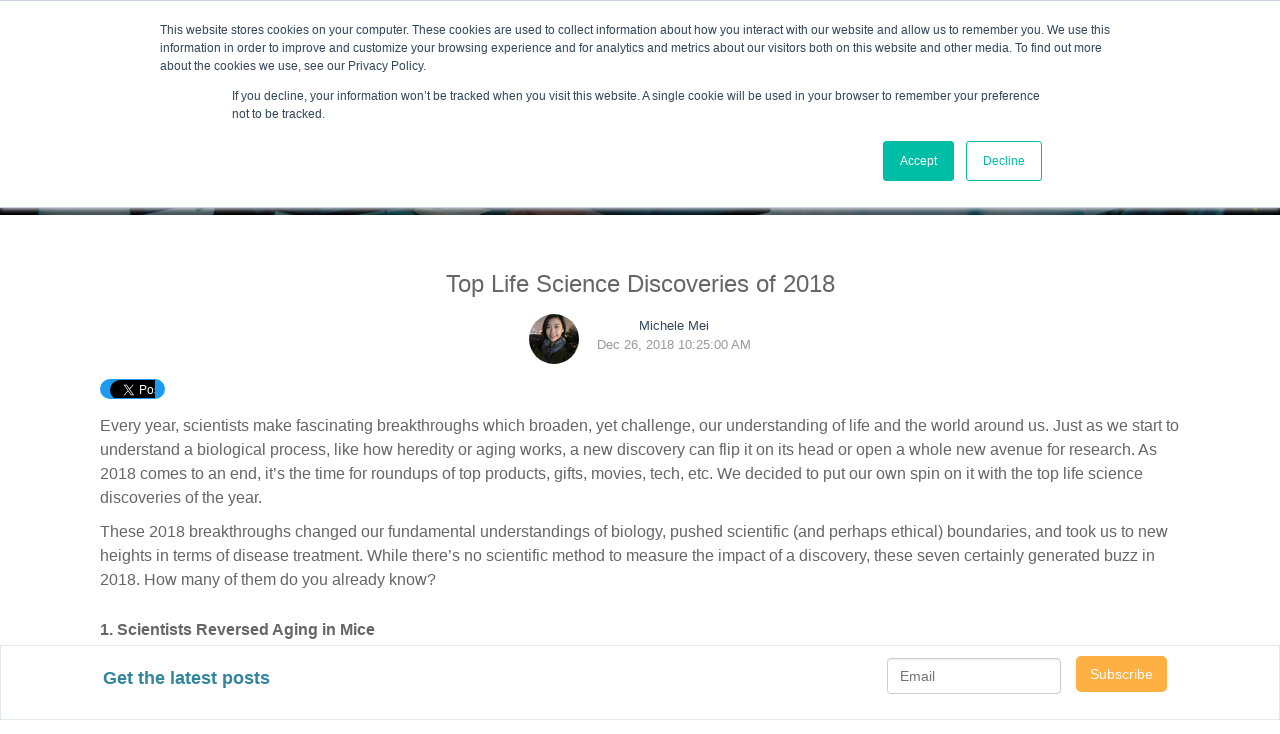

--- FILE ---
content_type: text/html; charset=UTF-8
request_url: https://blog.abclonal.com/blog/top-life-science-discoveries-of-2018
body_size: 15397
content:
<!doctype html><!--[if lt IE 7]> <html class="no-js lt-ie9 lt-ie8 lt-ie7" lang="en-us" > <![endif]--><!--[if IE 7]>    <html class="no-js lt-ie9 lt-ie8" lang="en-us" >        <![endif]--><!--[if IE 8]>    <html class="no-js lt-ie9" lang="en-us" >               <![endif]--><!--[if gt IE 8]><!--><html class="no-js" lang="en-us"><!--<![endif]--><head>
    <meta charset="utf-8">
    <meta http-equiv="X-UA-Compatible" content="IE=edge,chrome=1">
    <meta name="author" content="Michele Mei">
    <meta name="description" content="These 2018 breakthroughs changed our understanding of biology, pushed scientific and ethical boundaries, and took us to new heights in disease treatment. ">
    <meta name="generator" content="HubSpot">
    <title>Top Life Science Discoveries of 2018</title>
    <link rel="shortcut icon" href="https://blog.abclonal.com/hubfs/ABclonal%20Technology%20Icon.png">
    
<meta name="viewport" content="width=device-width, initial-scale=1">

    <script src="/hs/hsstatic/jquery-libs/static-1.4/jquery/jquery-1.11.2.js"></script>
<script>hsjQuery = window['jQuery'];</script>
    <meta property="og:description" content="These 2018 breakthroughs changed our understanding of biology, pushed scientific and ethical boundaries, and took us to new heights in disease treatment. ">
    <meta property="og:title" content="Top Life Science Discoveries of 2018">
    <meta name="twitter:description" content="These 2018 breakthroughs changed our understanding of biology, pushed scientific and ethical boundaries, and took us to new heights in disease treatment. ">
    <meta name="twitter:title" content="Top Life Science Discoveries of 2018">

    

    
    <style>
a.cta_button{-moz-box-sizing:content-box !important;-webkit-box-sizing:content-box !important;box-sizing:content-box !important;vertical-align:middle}.hs-breadcrumb-menu{list-style-type:none;margin:0px 0px 0px 0px;padding:0px 0px 0px 0px}.hs-breadcrumb-menu-item{float:left;padding:10px 0px 10px 10px}.hs-breadcrumb-menu-divider:before{content:'›';padding-left:10px}.hs-featured-image-link{border:0}.hs-featured-image{float:right;margin:0 0 20px 20px;max-width:50%}@media (max-width: 568px){.hs-featured-image{float:none;margin:0;width:100%;max-width:100%}}.hs-screen-reader-text{clip:rect(1px, 1px, 1px, 1px);height:1px;overflow:hidden;position:absolute !important;width:1px}
</style>

<link rel="stylesheet" href="https://7052064.fs1.hubspotusercontent-na1.net/hubfs/7052064/hub_generated/module_assets/1/-2712622/1767723352478/module_search_input.min.css">

<style>
  #hs_cos_wrapper_module_1543471235682669 .hs-search-field__bar>form {}

#hs_cos_wrapper_module_1543471235682669 .hs-search-field__bar>form>label {}

#hs_cos_wrapper_module_1543471235682669 .hs-search-field__bar>form>.hs-search-field__input {}

#hs_cos_wrapper_module_1543471235682669 .hs-search-field__button {}

#hs_cos_wrapper_module_1543471235682669 .hs-search-field__button:hover,
#hs_cos_wrapper_module_1543471235682669 .hs-search-field__button:focus {}

#hs_cos_wrapper_module_1543471235682669 .hs-search-field__button:active {}

#hs_cos_wrapper_module_1543471235682669 .hs-search-field--open .hs-search-field__suggestions {}

#hs_cos_wrapper_module_1543471235682669 .hs-search-field--open .hs-search-field__suggestions a {}

#hs_cos_wrapper_module_1543471235682669 .hs-search-field--open .hs-search-field__suggestions a:hover {}

</style>

<link rel="stylesheet" href="/hs/hsstatic/BlogSocialSharingSupport/static-1.258/bundles/project.css">
<link rel="stylesheet" href="/hs/hsstatic/AsyncSupport/static-1.501/sass/comments_listing_asset.css">
    <script type="application/ld+json">
{
  "mainEntityOfPage" : {
    "@type" : "WebPage",
    "@id" : "https://blog.abclonal.com/blog/top-life-science-discoveries-of-2018"
  },
  "author" : {
    "name" : "Michele Mei",
    "url" : "https://blog.abclonal.com/blog/author/michele-mei",
    "@type" : "Person"
  },
  "headline" : "Top Life Science Discoveries of 2018",
  "datePublished" : "2018-12-26T15:25:00.000Z",
  "dateModified" : "2022-06-30T17:17:00.028Z",
  "publisher" : {
    "name" : "ABclonal Technology",
    "logo" : {
      "url" : "https://blog.abclonal.com/hubfs/ABclonal%20Technology.png",
      "@type" : "ImageObject"
    },
    "@type" : "Organization"
  },
  "@context" : "https://schema.org",
  "@type" : "BlogPosting",
  "image" : [ "https://info.abclonal.com/hubfs/shutterstock_754431373.jpg" ]
}
</script>


  <script data-search_input-config="config_module_1543471235682669" type="application/json">
  {
    "autosuggest_results_message": "Results for \u201C[[search_term]]\u201D",
    "autosuggest_no_results_message": "There are no autosuggest results for \u201C[[search_term]]\u201D",
    "sr_empty_search_field_message": "There are no suggestions because the search field is empty.",
    "sr_autosuggest_results_message": "There are currently [[number_of_results]] auto-suggested results for [[search_term]]. Navigate to the results list by pressing the down arrow key, or press return to search for all results.",
    "sr_search_field_aria_label": "This is a search field with an auto-suggest feature attached.",
    "sr_search_button_aria_label": "Search"
  }
  </script>

  <script id="hs-search-input__valid-content-types" type="application/json">
    [
      
        "SITE_PAGE",
      
        "LANDING_PAGE",
      
        "BLOG_POST",
      
        "LISTING_PAGE",
      
        "KNOWLEDGE_ARTICLE",
      
        "HS_CASE_STUDY"
      
    ]
  </script>


    
<!--  Added by GoogleAnalytics integration -->
<script>
var _hsp = window._hsp = window._hsp || [];
_hsp.push(['addPrivacyConsentListener', function(consent) { if (consent.allowed || (consent.categories && consent.categories.analytics)) {
  (function(i,s,o,g,r,a,m){i['GoogleAnalyticsObject']=r;i[r]=i[r]||function(){
  (i[r].q=i[r].q||[]).push(arguments)},i[r].l=1*new Date();a=s.createElement(o),
  m=s.getElementsByTagName(o)[0];a.async=1;a.src=g;m.parentNode.insertBefore(a,m)
})(window,document,'script','//www.google-analytics.com/analytics.js','ga');
  ga('create','UA-86114100-1','auto');
  ga('send','pageview');
}}]);
</script>

<!-- /Added by GoogleAnalytics integration -->

<!--  Added by GoogleAnalytics4 integration -->
<script>
var _hsp = window._hsp = window._hsp || [];
window.dataLayer = window.dataLayer || [];
function gtag(){dataLayer.push(arguments);}

var useGoogleConsentModeV2 = true;
var waitForUpdateMillis = 1000;


if (!window._hsGoogleConsentRunOnce) {
  window._hsGoogleConsentRunOnce = true;

  gtag('consent', 'default', {
    'ad_storage': 'denied',
    'analytics_storage': 'denied',
    'ad_user_data': 'denied',
    'ad_personalization': 'denied',
    'wait_for_update': waitForUpdateMillis
  });

  if (useGoogleConsentModeV2) {
    _hsp.push(['useGoogleConsentModeV2'])
  } else {
    _hsp.push(['addPrivacyConsentListener', function(consent){
      var hasAnalyticsConsent = consent && (consent.allowed || (consent.categories && consent.categories.analytics));
      var hasAdsConsent = consent && (consent.allowed || (consent.categories && consent.categories.advertisement));

      gtag('consent', 'update', {
        'ad_storage': hasAdsConsent ? 'granted' : 'denied',
        'analytics_storage': hasAnalyticsConsent ? 'granted' : 'denied',
        'ad_user_data': hasAdsConsent ? 'granted' : 'denied',
        'ad_personalization': hasAdsConsent ? 'granted' : 'denied'
      });
    }]);
  }
}

gtag('js', new Date());
gtag('set', 'developer_id.dZTQ1Zm', true);
gtag('config', 'G-344299599');
</script>
<script async src="https://www.googletagmanager.com/gtag/js?id=G-344299599"></script>

<!-- /Added by GoogleAnalytics4 integration -->

<!--  Added by GoogleTagManager integration -->
<script>
var _hsp = window._hsp = window._hsp || [];
window.dataLayer = window.dataLayer || [];
function gtag(){dataLayer.push(arguments);}

var useGoogleConsentModeV2 = true;
var waitForUpdateMillis = 1000;



var hsLoadGtm = function loadGtm() {
    if(window._hsGtmLoadOnce) {
      return;
    }

    if (useGoogleConsentModeV2) {

      gtag('set','developer_id.dZTQ1Zm',true);

      gtag('consent', 'default', {
      'ad_storage': 'denied',
      'analytics_storage': 'denied',
      'ad_user_data': 'denied',
      'ad_personalization': 'denied',
      'wait_for_update': waitForUpdateMillis
      });

      _hsp.push(['useGoogleConsentModeV2'])
    }

    (function(w,d,s,l,i){w[l]=w[l]||[];w[l].push({'gtm.start':
    new Date().getTime(),event:'gtm.js'});var f=d.getElementsByTagName(s)[0],
    j=d.createElement(s),dl=l!='dataLayer'?'&l='+l:'';j.async=true;j.src=
    'https://www.googletagmanager.com/gtm.js?id='+i+dl;f.parentNode.insertBefore(j,f);
    })(window,document,'script','dataLayer','GTM-WGX75K8');

    window._hsGtmLoadOnce = true;
};

_hsp.push(['addPrivacyConsentListener', function(consent){
  if(consent.allowed || (consent.categories && consent.categories.analytics)){
    hsLoadGtm();
  }
}]);

</script>

<!-- /Added by GoogleTagManager integration -->



<link rel="amphtml" href="https://blog.abclonal.com/blog/top-life-science-discoveries-of-2018?hs_amp=true">

<meta property="og:image" content="https://blog.abclonal.com/hubfs/shutterstock_754431373.jpg">
<meta property="og:image:width" content="400">
<meta property="og:image:height" content="300">
<meta property="og:image:alt" content="shutterstock_754431373">
<meta name="twitter:image" content="https://blog.abclonal.com/hubfs/shutterstock_754431373.jpg">
<meta name="twitter:image:alt" content="shutterstock_754431373">

<meta property="og:url" content="https://blog.abclonal.com/blog/top-life-science-discoveries-of-2018">
<meta name="twitter:card" content="summary_large_image">

<link rel="canonical" href="https://blog.abclonal.com/blog/top-life-science-discoveries-of-2018">

<meta property="og:type" content="article">
<link rel="alternate" type="application/rss+xml" href="https://blog.abclonal.com/blog/rss.xml">
<meta name="twitter:domain" content="blog.abclonal.com">
<script src="//platform.linkedin.com/in.js" type="text/javascript">
    lang: en_US
</script>

<meta http-equiv="content-language" content="en-us">
<link rel="stylesheet" href="//7052064.fs1.hubspotusercontent-na1.net/hubfs/7052064/hub_generated/template_assets/DEFAULT_ASSET/1767723259071/template_layout.min.css">


<link rel="stylesheet" href="https://blog.abclonal.com/hubfs/hub_generated/template_assets/1/4556716718/1743597756419/template_Vast-style.css">
<link rel="stylesheet" href="https://blog.abclonal.com/hubfs/hub_generated/template_assets/1/5604906042/1737429929320/template_blog.min.css">




</head>
<body class="blog   hs-content-id-6866666833 hs-blog-post hs-blog-id-4556717313" style="">
<!--  Added by GoogleTagManager integration -->
<noscript><iframe src="https://www.googletagmanager.com/ns.html?id=GTM-WGX75K8" height="0" width="0" style="display:none;visibility:hidden"></iframe></noscript>

<!-- /Added by GoogleTagManager integration -->

    <div class="header-container-wrapper">
    <div class="header-container container-fluid">

<div class="row-fluid-wrapper row-depth-1 row-number-1 ">
<div class="row-fluid ">
<div class="span12 widget-span widget-type-global_group " style="" data-widget-type="global_group" data-x="0" data-w="12">
<div class="" data-global-widget-path="generated_global_groups/6645518069.html"><div class="row-fluid-wrapper row-depth-1 row-number-1 ">
<div class="row-fluid ">
<div class="span12 widget-span widget-type-raw_html " style="" data-widget-type="raw_html" data-x="0" data-w="12">
<div class="cell-wrapper layout-widget-wrapper">
<span id="hs_cos_wrapper_module_154269749147719" class="hs_cos_wrapper hs_cos_wrapper_widget hs_cos_wrapper_type_raw_html" style="" data-hs-cos-general-type="widget" data-hs-cos-type="raw_html"><header class="navbar-fixed-top hs-hidden-xl">
<a href="/" title="ABclonal" class="navbar-logo"><img src="https://img.abclonal.com/abclonal/Public/Images/25121homepage-logo.png" style="margin-left: 30px;"></a>
<div style="float: right;font-size: 20px;max-height: 45px;line-height: 45px;"><a href="https://abclonal.com/user/login" style="position: relative;left: -15px;">[fa icon="user"]</a>  <a href="https://abclonal.com/shoppingcart">[fa icon="shopping-cart"]</a></div>
</header>
<div class="blog_main hs-hidden-lg bs-background">
<nav class="navbar navbar-fixed-top yapiskan hidden-sm hidden-xs" id="header">
<div class="span12 widget-span widget-type-cell page-center" style="position: relative;">
<!-- Brand and toggle get grouped for better mobile display -->
<div class="nav-bg">
<ul class="nav navbar-nav" id="navigation">
<li><a href="https://abclonal.com/catalog-antibodies?id=1" target="_blank">Products &amp; Services</a></li>
<li><a href="https://abclonal.com/learning/publications" target="_blank">Publications</a></li>
<li><a href="https://abclonal.com/featured-topics" target="_blank">Resources</a></li>
<li>
<span class="navbar-header" style="height: 60px;display: flex;align-items: center;">
<a href="https://abclonal.com" title="ABclonal" class="navbar-logo">
<img src="https://img.abclonal.com/abclonal/Public/Images/25121homepage-logo.png" class="img-responsive" style="height: 45px;position: relative;margin: 0 10px;">
</a>
</span>
</li>
<li><a href="https://abclonal.com/sales/promos" target="_blank">Promotion</a></li>
<li><a href="https://abclonal.com/partner/partnership" target="_blank">Partnership</a></li>
<li><a href="https://abclonal.com/company/aboutUs" target="_blank">Company</a></li>
</ul>
</div>
<div class="clearfix"></div>
<div style="position: absolute;top: 21px;right: -40px;font-size: 20px;"><a href="https://abclonal.com/user/login" style="color: #fff;">[fa icon="user"]</a>  <a href="https://abclonal.com/shoppingcart" style="color: #fff;margin-left: 5px;">[fa icon="shopping-cart"]</a></div>
</div>
</nav>
<div class="blog_ser">
<p style="text-align: center;color: #fff;font-size: 30px;font-weight: bold;">Blogs</p>
<div id="hs_cos_wrapper_module_1543470917268618" class="hs_cos_wrapper hs_cos_wrapper_widget hs_cos_wrapper_type_module" style="" data-hs-cos-general-type="widget" data-hs-cos-type="module">
<div class="hs-search-field" style="position: relative;"> 
<div class="hs-search-field__bar"> 
<form action="/hs-search-results">
<input type="text" class="hs-search-field__input" name="term" autocomplete="off" placeholder="">
<button class="btn btn-default abclonal-search-button" type="submit"><i class="fa fa-search"></i></button>
</form>
</div>
<ul class="hs-search-field__suggestions"></ul>
</div></div>
</div>
</div>
<script>
$(function(){	
var cubuk_seviye = $(document).scrollTop();
var header_yuksekligi = $('.yapiskan').outerHeight();
$(window).scroll(function() {
var kaydirma_cubugu = $(document).scrollTop();
if (kaydirma_cubugu > header_yuksekligi){$('.yapiskan').addClass('gizle');} 
else {$('.yapiskan').removeClass('gizle');}
cubuk_seviye = $(document).scrollTop();	
});
});
</script></span>
</div><!--end layout-widget-wrapper -->
</div><!--end widget-span -->
</div><!--end row-->
</div><!--end row-wrapper -->

<div class="row-fluid-wrapper row-depth-1 row-number-2 ">
<div class="row-fluid ">
<div class="span12 widget-span widget-type-cell " style="" data-widget-type="cell" data-x="0" data-w="12">

<div class="row-fluid-wrapper row-depth-1 row-number-3 ">
<div class="row-fluid ">
<div class="span12 widget-span widget-type-custom_widget " style="display: none;" data-widget-type="custom_widget" data-x="0" data-w="12">
<div id="hs_cos_wrapper_module_1543471235682669" class="hs_cos_wrapper hs_cos_wrapper_widget hs_cos_wrapper_type_module" style="" data-hs-cos-general-type="widget" data-hs-cos-type="module">












  












<div class="hs-search-field">
    <div class="hs-search-field__bar hs-search-field__bar--button-inline  ">
      <form data-hs-do-not-collect="true" class="hs-search-field__form" action="/hs-search-results">

        <label class="hs-search-field__label show-for-sr" for="module_1543471235682669-input">This is a search field with an auto-suggest feature attached.</label>

        <input role="combobox" aria-expanded="false" aria-controls="autocomplete-results" aria-label="This is a search field with an auto-suggest feature attached." type="search" class="hs-search-field__input" id="module_1543471235682669-input" name="q" autocomplete="off" aria-autocomplete="list" placeholder="Search">

        
          
            <input type="hidden" name="type" value="SITE_PAGE">
          
        
          
        
          
            <input type="hidden" name="type" value="BLOG_POST">
          
        
          
            <input type="hidden" name="type" value="LISTING_PAGE">
          
        
          
        
          
        

        

        <button class="hs-search-field__button " aria-label="Search">
          <span id="hs_cos_wrapper_module_1543471235682669_" class="hs_cos_wrapper hs_cos_wrapper_widget hs_cos_wrapper_type_icon" style="" data-hs-cos-general-type="widget" data-hs-cos-type="icon"><svg version="1.0" xmlns="http://www.w3.org/2000/svg" viewbox="0 0 512 512" aria-hidden="true"><g id="search1_layer"><path d="M505 442.7L405.3 343c-4.5-4.5-10.6-7-17-7H372c27.6-35.3 44-79.7 44-128C416 93.1 322.9 0 208 0S0 93.1 0 208s93.1 208 208 208c48.3 0 92.7-16.4 128-44v16.3c0 6.4 2.5 12.5 7 17l99.7 99.7c9.4 9.4 24.6 9.4 33.9 0l28.3-28.3c9.4-9.4 9.4-24.6.1-34zM208 336c-70.7 0-128-57.2-128-128 0-70.7 57.2-128 128-128 70.7 0 128 57.2 128 128 0 70.7-57.2 128-128 128z" /></g></svg></span>
           </button>
        <div class="hs-search-field__suggestions-container ">
          <ul id="autocomplete-results" role="listbox" aria-label="term" class="hs-search-field__suggestions">
            
              <li role="option" tabindex="-1" aria-posinset="1" aria-setsize="0" class="results-for show-for-sr">There are no suggestions because the search field is empty.</li>
            
          </ul>
        </div>
      </form>
    </div>
    <div id="sr-messenger" class="hs-search-sr-message-container show-for-sr" role="status" aria-live="polite" aria-atomic="true">
    </div>
</div>

</div>

</div><!--end widget-span -->
</div><!--end row-->
</div><!--end row-wrapper -->

</div><!--end widget-span -->
</div><!--end row-->
</div><!--end row-wrapper -->

<div class="row-fluid-wrapper row-depth-1 row-number-4 ">
<div class="row-fluid ">
<div class="span12 widget-span widget-type-custom_widget " style="" data-widget-type="custom_widget" data-x="0" data-w="12">
<div id="hs_cos_wrapper_module_154398799261937" class="hs_cos_wrapper hs_cos_wrapper_widget hs_cos_wrapper_type_module widget-type-social_sharing" style="" data-hs-cos-general-type="widget" data-hs-cos-type="module">







<div class="abclonal-social-left hs_cos_wrapper hs_cos_wrapper_widget hs_cos_wrapper_type_social_sharing" data-hs-cos-general-type="widget" data-hs-cos-type="social_sharing">
  <ul>
    
    <li> 
	
  
    
    
    
    
			
		

    <a href="http://www.facebook.com/share.php?u=https://blog.abclonal.com/blog/top-life-science-discoveries-of-2018&amp;utm_medium=social&amp;utm_source=facebook" target="_blank" style="width:24px;border-width:0px;border:0px;text-decoration:none;">
      <img src="https://blog.abclonal.com/hs-fs/hubfs/hs_marketplace_assets/modules/Social%20Sharing/79/facebook-color.png?width=24&amp;name=facebook-color.png" class="hs-image-widget hs-image-social-sharing-24" style="height:24px;width:24px;border-radius:3px;border-width:0px;border:0px;" width="24" hspace="0" alt="Share on facebook" srcset="https://blog.abclonal.com/hs-fs/hubfs/hs_marketplace_assets/modules/Social%20Sharing/79/facebook-color.png?width=12&amp;name=facebook-color.png 12w, https://blog.abclonal.com/hs-fs/hubfs/hs_marketplace_assets/modules/Social%20Sharing/79/facebook-color.png?width=24&amp;name=facebook-color.png 24w, https://blog.abclonal.com/hs-fs/hubfs/hs_marketplace_assets/modules/Social%20Sharing/79/facebook-color.png?width=36&amp;name=facebook-color.png 36w, https://blog.abclonal.com/hs-fs/hubfs/hs_marketplace_assets/modules/Social%20Sharing/79/facebook-color.png?width=48&amp;name=facebook-color.png 48w, https://blog.abclonal.com/hs-fs/hubfs/hs_marketplace_assets/modules/Social%20Sharing/79/facebook-color.png?width=60&amp;name=facebook-color.png 60w, https://blog.abclonal.com/hs-fs/hubfs/hs_marketplace_assets/modules/Social%20Sharing/79/facebook-color.png?width=72&amp;name=facebook-color.png 72w" sizes="(max-width: 24px) 100vw, 24px">
    </a>
	
</li>
    
    
    <li> 
	
  
    
    
    
    
			
		

    <a href="http://www.linkedin.com/shareArticle?mini=true&amp;url=https://blog.abclonal.com/blog/top-life-science-discoveries-of-2018&amp;utm_medium=social&amp;utm_source=linkedin" target="_blank" style="width:24px;border-width:0px;border:0px;text-decoration:none;">
      <img src="https://blog.abclonal.com/hs-fs/hubfs/hs_marketplace_assets/modules/Social%20Sharing/79/linkedin-color.png?width=24&amp;name=linkedin-color.png" class="hs-image-widget hs-image-social-sharing-24" style="height:24px;width:24px;border-radius:3px;border-width:0px;border:0px;" width="24" hspace="0" alt="Share on linkedin" srcset="https://blog.abclonal.com/hs-fs/hubfs/hs_marketplace_assets/modules/Social%20Sharing/79/linkedin-color.png?width=12&amp;name=linkedin-color.png 12w, https://blog.abclonal.com/hs-fs/hubfs/hs_marketplace_assets/modules/Social%20Sharing/79/linkedin-color.png?width=24&amp;name=linkedin-color.png 24w, https://blog.abclonal.com/hs-fs/hubfs/hs_marketplace_assets/modules/Social%20Sharing/79/linkedin-color.png?width=36&amp;name=linkedin-color.png 36w, https://blog.abclonal.com/hs-fs/hubfs/hs_marketplace_assets/modules/Social%20Sharing/79/linkedin-color.png?width=48&amp;name=linkedin-color.png 48w, https://blog.abclonal.com/hs-fs/hubfs/hs_marketplace_assets/modules/Social%20Sharing/79/linkedin-color.png?width=60&amp;name=linkedin-color.png 60w, https://blog.abclonal.com/hs-fs/hubfs/hs_marketplace_assets/modules/Social%20Sharing/79/linkedin-color.png?width=72&amp;name=linkedin-color.png 72w" sizes="(max-width: 24px) 100vw, 24px">
    </a>
	
</li>
    
    
    <li> 
	
  
    
    
    
    
			
		

    <a href="https://twitter.com/intent/tweet?original_referer=https://blog.abclonal.com/blog/top-life-science-discoveries-of-2018&amp;utm_medium=social&amp;utm_source=twitter&amp;url=https://blog.abclonal.com/blog/top-life-science-discoveries-of-2018&amp;utm_medium=social&amp;utm_source=twitter&amp;source=tweetbutton&amp;text=" target="_blank" style="width:24px;border-width:0px;border:0px;text-decoration:none;">
      <img src="https://blog.abclonal.com/hs-fs/hubfs/hs_marketplace_assets/modules/Social%20Sharing/79/twitter-color.png?width=24&amp;name=twitter-color.png" class="hs-image-widget hs-image-social-sharing-24" style="height:24px;width:24px;border-radius:3px;border-width:0px;border:0px;" width="24" hspace="0" alt="Share on twitter" srcset="https://blog.abclonal.com/hs-fs/hubfs/hs_marketplace_assets/modules/Social%20Sharing/79/twitter-color.png?width=12&amp;name=twitter-color.png 12w, https://blog.abclonal.com/hs-fs/hubfs/hs_marketplace_assets/modules/Social%20Sharing/79/twitter-color.png?width=24&amp;name=twitter-color.png 24w, https://blog.abclonal.com/hs-fs/hubfs/hs_marketplace_assets/modules/Social%20Sharing/79/twitter-color.png?width=36&amp;name=twitter-color.png 36w, https://blog.abclonal.com/hs-fs/hubfs/hs_marketplace_assets/modules/Social%20Sharing/79/twitter-color.png?width=48&amp;name=twitter-color.png 48w, https://blog.abclonal.com/hs-fs/hubfs/hs_marketplace_assets/modules/Social%20Sharing/79/twitter-color.png?width=60&amp;name=twitter-color.png 60w, https://blog.abclonal.com/hs-fs/hubfs/hs_marketplace_assets/modules/Social%20Sharing/79/twitter-color.png?width=72&amp;name=twitter-color.png 72w" sizes="(max-width: 24px) 100vw, 24px">
    </a>
	
</li>
    
    
    <li> 
	
  
    
    
    
    
			
		

    <a href="https://plus.google.com/share?url=https://blog.abclonal.com/blog/top-life-science-discoveries-of-2018&amp;utm_medium=social&amp;utm_source=google_plus" target="_blank" style="width:24px;border-width:0px;border:0px;text-decoration:none;">
      <img src="https://blog.abclonal.com/hs-fs/hubfs/hs_marketplace_assets/modules/Social%20Sharing/79/google_plus-color.png?width=24&amp;name=google_plus-color.png" class="hs-image-widget hs-image-social-sharing-24" style="height:24px;width:24px;border-radius:3px;border-width:0px;border:0px;" width="24" hspace="0" alt="Share on google_plus" srcset="https://blog.abclonal.com/hs-fs/hubfs/hs_marketplace_assets/modules/Social%20Sharing/79/google_plus-color.png?width=12&amp;name=google_plus-color.png 12w, https://blog.abclonal.com/hs-fs/hubfs/hs_marketplace_assets/modules/Social%20Sharing/79/google_plus-color.png?width=24&amp;name=google_plus-color.png 24w, https://blog.abclonal.com/hs-fs/hubfs/hs_marketplace_assets/modules/Social%20Sharing/79/google_plus-color.png?width=36&amp;name=google_plus-color.png 36w, https://blog.abclonal.com/hs-fs/hubfs/hs_marketplace_assets/modules/Social%20Sharing/79/google_plus-color.png?width=48&amp;name=google_plus-color.png 48w, https://blog.abclonal.com/hs-fs/hubfs/hs_marketplace_assets/modules/Social%20Sharing/79/google_plus-color.png?width=60&amp;name=google_plus-color.png 60w, https://blog.abclonal.com/hs-fs/hubfs/hs_marketplace_assets/modules/Social%20Sharing/79/google_plus-color.png?width=72&amp;name=google_plus-color.png 72w" sizes="(max-width: 24px) 100vw, 24px">
    </a>
	
</li>
    
    
    <li> 
	
  
</li>
    
    
    <li> 
	
  
</li>
    
  </ul>
</div>

<script>
$(function(){	
    var cubuk_seviye = $(document).scrollTop();
    var header_yuksekligi = $('.abclonal-social-left').outerHeight();
    $(window).scroll(function() {
        var kaydirma_cubugu = $(document).scrollTop();
        if (kaydirma_cubugu > header_yuksekligi){$('.abclonal-social-left').addClass('social-left-fixed');} 
        else {$('.abclonal-social-left').removeClass('social-left-fixed');}
        cubuk_seviye = $(document).scrollTop();	
     });
});
</script></div>

</div><!--end widget-span -->
</div><!--end row-->
</div><!--end row-wrapper -->
</div>
</div><!--end widget-span -->
</div><!--end row-->
</div><!--end row-wrapper -->

    </div><!--end header -->
</div><!--end header wrapper -->

<div class="body-container-wrapper">
    <div class="body-container container-fluid">

<div class="row-fluid-wrapper row-depth-1 row-number-1 ">
<div class="row-fluid ">
<div class="span12 widget-span widget-type-cell " style="" data-widget-type="cell" data-x="0" data-w="12">

<div class="row-fluid-wrapper row-depth-1 row-number-2 ">
<div class="row-fluid ">
<div class="span12 widget-span widget-type-cell page-center content-wrapper padding40tb" style="" data-widget-type="cell" data-x="0" data-w="12">

<div class="row-fluid-wrapper row-depth-1 row-number-3 ">
<div class="row-fluid ">
<div class="span12 widget-span widget-type-cell " style="" data-widget-type="cell" data-x="0" data-w="12">

<div class="row-fluid-wrapper row-depth-1 row-number-4 ">
<div class="row-fluid ">
<div class="span12 widget-span widget-type-cell abclonal-blog-content" style="" data-widget-type="cell" data-x="0" data-w="12">

<div class="row-fluid-wrapper row-depth-2 row-number-1 ">
<div class="row-fluid ">
<div class="span12 widget-span widget-type-cell " style="" data-widget-type="cell" data-x="0" data-w="12">

<div class="row-fluid-wrapper row-depth-2 row-number-2 ">
<div class="row-fluid ">
<div class="span12 widget-span widget-type-blog_content " style="" data-widget-type="blog_content" data-x="0" data-w="12">
<div class="blog-section">
    <div class="blog-post-wrapper cell-wrapper">
       <div class="blog-section">
            <div class="blog-post-wrapper cell-wrapper abclonal-blog-list">
                <div class="section post-header hs_bi_tit">
                    <h1><span id="hs_cos_wrapper_name" class="hs_cos_wrapper hs_cos_wrapper_meta_field hs_cos_wrapper_type_text" style="" data-hs-cos-general-type="meta_field" data-hs-cos-type="text">Top Life Science Discoveries of 2018</span></h1>
                    <div id="hubspot-author_data" class="hubspot-editable" data-hubspot-form-id="author_data" data-hubspot-name="Blog Author">
                        <div class="hs-author_tit">
                            <a href="https://blog.abclonal.com/blog/author/michele-mei" class="hs-author_tx">
                               <img alt="Michele Mei" src="https://blog.abclonal.com/hubfs/15068460_10211365248156858_1961499858923537934_o%20(1).jpg">
                            </a>       
                                                     
                                <p><a class="author-link" href="https://blog.abclonal.com/blog/author/michele-mei">Michele Mei</a> <br> Dec 26, 2018 10:25:00 AM</p>
                           
                        </div>
             <!--           
                                               
                             <div class="hs-author-avatar"> <img src="https://info.abclonal.com/hubfs/15068460_10211365248156858_1961499858923537934_o%20(1).jpg" alt="Michele Mei"> </div> 
                            
                        
              -->
                    </div>
                </div>
            
               <span id="hs_cos_wrapper_blog_social_sharing" class="hs_cos_wrapper hs_cos_wrapper_widget hs_cos_wrapper_type_blog_social_sharing" style="" data-hs-cos-general-type="widget" data-hs-cos-type="blog_social_sharing">
<div class="hs-blog-social-share">
    <ul class="hs-blog-social-share-list">
        
        <li class="hs-blog-social-share-item hs-blog-social-share-item-twitter">
            <!-- Twitter social share -->
            <a href="https://twitter.com/share" class="twitter-share-button" data-lang="en" data-url="https://blog.abclonal.com/blog/top-life-science-discoveries-of-2018" data-size="medium" data-text="Top Life Science Discoveries of 2018">Tweet</a>
        </li>
        

        
        <li class="hs-blog-social-share-item hs-blog-social-share-item-linkedin">
            <!-- LinkedIn social share -->
            <script type="IN/Share" data-url="https://blog.abclonal.com/blog/top-life-science-discoveries-of-2018" data-showzero="true" data-counter="right"></script>
        </li>
        

        
        <li class="hs-blog-social-share-item hs-blog-social-share-item-facebook">
            <!-- Facebook share -->
            <div class="fb-share-button" data-href="https://blog.abclonal.com/blog/top-life-science-discoveries-of-2018" data-layout="button_count"></div>
        </li>
        
    </ul>
 </div>

</span>
                <div class="section post-body">
                    <span id="hs_cos_wrapper_post_body" class="hs_cos_wrapper hs_cos_wrapper_meta_field hs_cos_wrapper_type_rich_text" style="" data-hs-cos-general-type="meta_field" data-hs-cos-type="rich_text"><p><span style="font-size: 16px; background-color: transparent;">Every year, scientists make fascinating breakthroughs which broaden, yet challenge, our understanding of life and the world around us. Just as we start to understand a biological process, like how heredity or aging works, a new discovery can flip it on its head or open a whole new avenue for research. As 2018 comes to an end, it’s the time for roundups of top products, gifts, movies, tech, etc. We decided to put our own spin on it with the top life science discoveries of the year.<!--more--></span></p>
<p><span style="font-size: 16px;">These 2018 breakthroughs changed our fundamental understandings of biology, pushed scientific (and perhaps ethical) boundaries, and took us to new heights in terms of disease treatment. While there’s no scientific method to measure the impact of a discovery, these seven certainly generated buzz in 2018. How many of them do you already know?</span></p>
<h2><span style="font-size: 16px; background-color: transparent;">1. Scientists Reversed Aging in Mice</span></h2>
<p><span style="font-size: 16px; background-color: transparent;"><img src="https://blog.abclonal.com/hs-fs/hubfs/shutterstock_214883017.jpg?width=300&amp;name=shutterstock_214883017.jpg" alt="Lab mice" width="300" style="width: 300px; margin: 0px 10px 10px 0px; float: left;" srcset="https://blog.abclonal.com/hs-fs/hubfs/shutterstock_214883017.jpg?width=150&amp;name=shutterstock_214883017.jpg 150w, https://blog.abclonal.com/hs-fs/hubfs/shutterstock_214883017.jpg?width=300&amp;name=shutterstock_214883017.jpg 300w, https://blog.abclonal.com/hs-fs/hubfs/shutterstock_214883017.jpg?width=450&amp;name=shutterstock_214883017.jpg 450w, https://blog.abclonal.com/hs-fs/hubfs/shutterstock_214883017.jpg?width=600&amp;name=shutterstock_214883017.jpg 600w, https://blog.abclonal.com/hs-fs/hubfs/shutterstock_214883017.jpg?width=750&amp;name=shutterstock_214883017.jpg 750w, https://blog.abclonal.com/hs-fs/hubfs/shutterstock_214883017.jpg?width=900&amp;name=shutterstock_214883017.jpg 900w" sizes="(max-width: 300px) 100vw, 300px"></span></p>
<p><span style="font-size: 16px;">Just as 2018 began, researchers <span style="color: #3574e3;"><a href="https://www.biorxiv.org/content/biorxiv/early/2018/01/03/242198.full.pdf" style="color: #3574e3;">published a preliminary</a></span> study in which they accelerated aging young mice with VCAM1, a protein produced in the brain and blood barrier. Blood from the brains of older mice, was injected into young mice and induced signs of brain deterioration, such as inflammation and decreased production of new nerve cells. Additionally, the young mice began to produce higher levels of VCAM1.</span></p>
<p><span style="background-color: transparent; font-size: 16px;">The scientists took the study a step further and demonstrated that plasma from old mice did not affect young mice that were genetically engineered to lack VCAM1 or in those treated with antibodies that blocked VCAM1 activity. If these findings hold up, interference with VCAM1 or its assembly may help prevent aging in brains.</span></p>
<h2><span style="background-color: transparent; font-size: 16px;">2. Same-Sex Mice Parents Give Birth</span></h2>
<p><span style="font-size: 16px; background-color: transparent;"><img src="https://blog.abclonal.com/hs-fs/hubfs/shutterstock_227886403.jpg?width=300&amp;name=shutterstock_227886403.jpg" width="300" style="width: 300px; margin: 0px 10px 10px 0px; float: left;" alt="Mother and mice pups" srcset="https://blog.abclonal.com/hs-fs/hubfs/shutterstock_227886403.jpg?width=150&amp;name=shutterstock_227886403.jpg 150w, https://blog.abclonal.com/hs-fs/hubfs/shutterstock_227886403.jpg?width=300&amp;name=shutterstock_227886403.jpg 300w, https://blog.abclonal.com/hs-fs/hubfs/shutterstock_227886403.jpg?width=450&amp;name=shutterstock_227886403.jpg 450w, https://blog.abclonal.com/hs-fs/hubfs/shutterstock_227886403.jpg?width=600&amp;name=shutterstock_227886403.jpg 600w, https://blog.abclonal.com/hs-fs/hubfs/shutterstock_227886403.jpg?width=750&amp;name=shutterstock_227886403.jpg 750w, https://blog.abclonal.com/hs-fs/hubfs/shutterstock_227886403.jpg?width=900&amp;name=shutterstock_227886403.jpg 900w" sizes="(max-width: 300px) 100vw, 300px">In October, scientists successfully used genetic editing and stem cells to produce bipaternal pups for the first time. Published in </span><span style="color: #3574e3;"><em style="font-size: 16px; background-color: transparent;"><a href="https://www.cell.com/cell-stem-cell/fulltext/S1934-5909(18)30441-7" style="color: #3574e3;">Cell Stem Cell</a></em></span><span style="font-size: 16px; background-color: transparent;"><span style="color: #3574e3;">,</span> the study investigated imprinting regions, which is a phenomena that exists In placental mammals. Unlike some reptilians and fish, mammals with placentas are unable to have same-sex offspring in nature.</span></p>
<p><span style="font-size: 16px; background-color: transparent;">Due to imprinting, different genes in the mother and father are turned “on” or “off.” In this study, researchers were able to better understand which imprinting regions could be edited to mitigate the problems that prevent same-sex offspring. Using CRISPR, the researchers deleted different combinations of these imprinting regions and found that seven were required for the bipaternal pups. The study was also successfully conducted to produce bimaternal mice which lived and grew normally, after deletions of three imprinting regions. Although the bipaternal mice died shortly after birth, the study advanced our understanding of how same-sex mammals may be able to produce offspring.</span></p>
<h2><span style="background-color: transparent; font-size: 16px;">3. Advances in Bio-engineered Lungs</span></h2>
<p><span style="font-size: 16px; background-color: transparent;"><img src="https://blog.abclonal.com/hs-fs/hubfs/shutterstock_1079639276.jpg?width=300&amp;name=shutterstock_1079639276.jpg" alt="Bio-engineered organs" width="300" style="width: 300px; margin: 0px 10px 10px 0px; float: left;" srcset="https://blog.abclonal.com/hs-fs/hubfs/shutterstock_1079639276.jpg?width=150&amp;name=shutterstock_1079639276.jpg 150w, https://blog.abclonal.com/hs-fs/hubfs/shutterstock_1079639276.jpg?width=300&amp;name=shutterstock_1079639276.jpg 300w, https://blog.abclonal.com/hs-fs/hubfs/shutterstock_1079639276.jpg?width=450&amp;name=shutterstock_1079639276.jpg 450w, https://blog.abclonal.com/hs-fs/hubfs/shutterstock_1079639276.jpg?width=600&amp;name=shutterstock_1079639276.jpg 600w, https://blog.abclonal.com/hs-fs/hubfs/shutterstock_1079639276.jpg?width=750&amp;name=shutterstock_1079639276.jpg 750w, https://blog.abclonal.com/hs-fs/hubfs/shutterstock_1079639276.jpg?width=900&amp;name=shutterstock_1079639276.jpg 900w" sizes="(max-width: 300px) 100vw, 300px"></span></p>
<p><span style="font-size: 16px; background-color: transparent;">In August, researchers described the first successful transplant of lab grown lungs into pigs in </span><span style="color: #3574e3;"><em style="font-size: 16px; background-color: transparent;"><a href="http://stm.sciencemag.org/content/10/452/eaao3926" style="color: #3574e3;">Science Translational Medicine</a></em></span><span style="font-size: 16px; background-color: transparent;">. The scientists engineered lungs by using vessel and tissue cells from the pigs designated to receive them, and repopulated the tissue onto lung scaffolding taken from a donor pig. In the future, the researchers anticipate using donated organs or 3D printed scaffolding for humans. After growing the engineered lungs for 30 days, the researchers replaced the left lungs of pigs with the engineered versions.</span></p>
<p><span style="font-size: 16px;">&nbsp;</span><span style="font-size: 16px; background-color: transparent;">In previous attempts in rodents, transplants lungs often failed within hours. However, these pigs survived from 10 hours to up to two months. None of the organs were rejected and autopsies showed that they integrated well into each individual’s circulatory system. This major advancement in bio-engineered organs has the potential to reduce the risk of organ rejection and significantly accelerate wait times for transplants in humans.</span></p>
<h2><span style="font-size: 16px; background-color: transparent;">4. Memories might be stored in RNA</span></h2>
<p><span style="font-size: 16px; background-color: transparent;"><img src="https://blog.abclonal.com/hs-fs/hubfs/shutterstock_1006048435.jpg?width=300&amp;name=shutterstock_1006048435.jpg" alt="Brain injection" width="300" style="width: 300px; margin: 0px 10px 10px 0px; float: left;" srcset="https://blog.abclonal.com/hs-fs/hubfs/shutterstock_1006048435.jpg?width=150&amp;name=shutterstock_1006048435.jpg 150w, https://blog.abclonal.com/hs-fs/hubfs/shutterstock_1006048435.jpg?width=300&amp;name=shutterstock_1006048435.jpg 300w, https://blog.abclonal.com/hs-fs/hubfs/shutterstock_1006048435.jpg?width=450&amp;name=shutterstock_1006048435.jpg 450w, https://blog.abclonal.com/hs-fs/hubfs/shutterstock_1006048435.jpg?width=600&amp;name=shutterstock_1006048435.jpg 600w, https://blog.abclonal.com/hs-fs/hubfs/shutterstock_1006048435.jpg?width=750&amp;name=shutterstock_1006048435.jpg 750w, https://blog.abclonal.com/hs-fs/hubfs/shutterstock_1006048435.jpg?width=900&amp;name=shutterstock_1006048435.jpg 900w" sizes="(max-width: 300px) 100vw, 300px">One of the greatest biology questions that have remained to be fully answered is how memories are stored and recalled. In May, the members of the Glanzman lab from UCLA published a paper in </span><span style="color: #3574e3;"><a href="http://www.eneuro.org/content/early/2018/05/14/ENEURO.0038-18.2018" style="font-size: 16px; background-color: transparent; color: #3574e3;">eNeuro</a></span><span style="font-size: 16px; background-color: transparent;">, detailing how they transferred memories in marine snails by RNA injections.&nbsp;</span><span style="background-color: transparent; font-size: 16px;">By delivering mild electrical shocks, the scientists trained snails to withdraw their sensitive siphons and gills for nearly a minute. RNA extracted from these snails’ nervous systems were injected into snails that had never been shocked. Without previous training, the treated snails also withdrew their siphons and gills in the same way to weak shocks.</span><span style="background-color: transparent; font-size: 16px;">The study suggests that memories can be stored </span><em style="background-color: transparent; font-size: 16px;">within</em><span style="background-color: transparent; font-size: 16px;"> the nucleus of neurons (where RNA is made), an idea that widely challenges the longer held convention that memories are stored by increased activity in the synapses between neurons.</span></p>
<!--HubSpot Call-to-Action Code --><span class="hs-cta-wrapper" id="hs-cta-wrapper-adae477e-e8fb-41f7-ac8a-08bde2d4ab64"><span class="hs-cta-node hs-cta-adae477e-e8fb-41f7-ac8a-08bde2d4ab64" id="hs-cta-adae477e-e8fb-41f7-ac8a-08bde2d4ab64"><!--[if lte IE 8]><div id="hs-cta-ie-element"></div><![endif]--><a href="https://cta-redirect.hubspot.com/cta/redirect/2617944/adae477e-e8fb-41f7-ac8a-08bde2d4ab64"><img class="hs-cta-img" id="hs-cta-img-adae477e-e8fb-41f7-ac8a-08bde2d4ab64" style="border-width:0px;margin: 0 auto; display: block; margin-top: 20px; margin-bottom: 20px" src="https://no-cache.hubspot.com/cta/default/2617944/adae477e-e8fb-41f7-ac8a-08bde2d4ab64.png" alt="Save On Next Year’s Reagents" align="middle"></a></span><script charset="utf-8" src="/hs/cta/cta/current.js"></script><script type="text/javascript"> hbspt.cta._relativeUrls=true;hbspt.cta.load(2617944, 'adae477e-e8fb-41f7-ac8a-08bde2d4ab64', {"useNewLoader":"true","region":"na1"}); </script></span><!-- end HubSpot Call-to-Action Code -->
<h2><span style="font-size: 16px; background-color: transparent;">5. Genetically-modified Babies Enter the World</span></h2>
<div>
<p><span style="font-size: 16px;"><img src="https://blog.abclonal.com/hs-fs/hubfs/1024px-He_Jiankui_at_Second_International_Summit_on_Human_Genome_Editing.jpg?width=300&amp;name=1024px-He_Jiankui_at_Second_International_Summit_on_Human_Genome_Editing.jpg" alt="Jiankui He" width="300" style="width: 300px; margin: 0px 10px 10px 0px; float: left;" srcset="https://blog.abclonal.com/hs-fs/hubfs/1024px-He_Jiankui_at_Second_International_Summit_on_Human_Genome_Editing.jpg?width=150&amp;name=1024px-He_Jiankui_at_Second_International_Summit_on_Human_Genome_Editing.jpg 150w, https://blog.abclonal.com/hs-fs/hubfs/1024px-He_Jiankui_at_Second_International_Summit_on_Human_Genome_Editing.jpg?width=300&amp;name=1024px-He_Jiankui_at_Second_International_Summit_on_Human_Genome_Editing.jpg 300w, https://blog.abclonal.com/hs-fs/hubfs/1024px-He_Jiankui_at_Second_International_Summit_on_Human_Genome_Editing.jpg?width=450&amp;name=1024px-He_Jiankui_at_Second_International_Summit_on_Human_Genome_Editing.jpg 450w, https://blog.abclonal.com/hs-fs/hubfs/1024px-He_Jiankui_at_Second_International_Summit_on_Human_Genome_Editing.jpg?width=600&amp;name=1024px-He_Jiankui_at_Second_International_Summit_on_Human_Genome_Editing.jpg 600w, https://blog.abclonal.com/hs-fs/hubfs/1024px-He_Jiankui_at_Second_International_Summit_on_Human_Genome_Editing.jpg?width=750&amp;name=1024px-He_Jiankui_at_Second_International_Summit_on_Human_Genome_Editing.jpg 750w, https://blog.abclonal.com/hs-fs/hubfs/1024px-He_Jiankui_at_Second_International_Summit_on_Human_Genome_Editing.jpg?width=900&amp;name=1024px-He_Jiankui_at_Second_International_Summit_on_Human_Genome_Editing.jpg 900w" sizes="(max-width: 300px) 100vw, 300px"></span></p>
<p><span style="font-size: 16px;">In late November, scientist Jiankui He <span style="color: #3574e3;"><a href="https://www.sciencenews.org/article/chinese-scientists-raise-ethical-questions-first-crispr-gene-edited-babies" style="color: #3574e3;">announced the arrival</a> </span>of the world’s first genetically&nbsp; edited human babies. In an interview with the Associated Press, he revealed that twin girls, genetically modified to reduce risk of contracting HIV, had been born. He had used CRISPR/Cas9 to disable the <em>CCR5 </em>gene which produces the protein that allows HIV to enter cells. in the fertilized eggs.</span></p>
<p><span style="background-color: transparent; font-size: 16px;">The news sent the research community into a bit of shock, raising questions about the </span><a href="https://www.nytimes.com/2018/12/06/learning/is-it-ethical-to-create-genetically-edited-humans.html" style="background-color: transparent; font-size: 16px;">ethical nature</a><span style="background-color: transparent; font-size: 16px;"> of the procedure. Although a big focus in today’s research focuses on gene editing to treat disease, many agree that the technology is not advanced enough and that we are not ready for gene-edited humans.</span></p>
<h2><span style="font-size: 16px; background-color: transparent;">6. CRISPR Used to Treat Muscular Dystrophy</span></h2>
<p><span style="font-size: 16px; background-color: transparent;"><img src="https://blog.abclonal.com/hs-fs/hubfs/shutterstock_80773990.jpg?width=300&amp;name=shutterstock_80773990.jpg" alt="Beagle puppy" width="300" style="width: 300px; margin: 0px 10px 10px 0px; float: left;" srcset="https://blog.abclonal.com/hs-fs/hubfs/shutterstock_80773990.jpg?width=150&amp;name=shutterstock_80773990.jpg 150w, https://blog.abclonal.com/hs-fs/hubfs/shutterstock_80773990.jpg?width=300&amp;name=shutterstock_80773990.jpg 300w, https://blog.abclonal.com/hs-fs/hubfs/shutterstock_80773990.jpg?width=450&amp;name=shutterstock_80773990.jpg 450w, https://blog.abclonal.com/hs-fs/hubfs/shutterstock_80773990.jpg?width=600&amp;name=shutterstock_80773990.jpg 600w, https://blog.abclonal.com/hs-fs/hubfs/shutterstock_80773990.jpg?width=750&amp;name=shutterstock_80773990.jpg 750w, https://blog.abclonal.com/hs-fs/hubfs/shutterstock_80773990.jpg?width=900&amp;name=shutterstock_80773990.jpg 900w" sizes="(max-width: 300px) 100vw, 300px"></span></p>
<p><span style="font-size: 16px; background-color: transparent;">In contrast to gene-edited babies, the public was a lot more welcoming to a study in which scientists used CRISPR to treat Duchenne muscular dystrophy in 1-month old beagle puppies. Although this disease is rare, it is progressive and deadly, and people with it typically die in their 20s . Duchenne muscular dystrophy is caused by mutations in the gene encoding a protein called dystrophin. In this study, </span><span style="color: #3574e3;"><a href="http://science.sciencemag.org/content/362/6410/86" style="color: #3574e3;">published in Science</a></span><span style="font-size: 16px; background-color: transparent;">, &nbsp;scientists engineered viruses with the genetic machinery to fix mutated dystrophin genes, which were then injected into the puppies. After eight weeks, dystrophin levels in the beagles increased and muscle histology also improved.</span></p>
<p>&nbsp;</p>
<p>&nbsp;</p>
<h2><span style="background-color: transparent; font-size: 16px;">7. Mitochondrial DNA Inherited from Fathers Too</span></h2>
<p><span style="background-color: transparent; font-size: 16px;"><img src="https://blog.abclonal.com/hs-fs/hubfs/shutterstock_1108248449.jpg?width=300&amp;name=shutterstock_1108248449.jpg" alt="Mitochondria" width="300" style="width: 300px; margin: 0px 10px 10px 0px; float: left;" srcset="https://blog.abclonal.com/hs-fs/hubfs/shutterstock_1108248449.jpg?width=150&amp;name=shutterstock_1108248449.jpg 150w, https://blog.abclonal.com/hs-fs/hubfs/shutterstock_1108248449.jpg?width=300&amp;name=shutterstock_1108248449.jpg 300w, https://blog.abclonal.com/hs-fs/hubfs/shutterstock_1108248449.jpg?width=450&amp;name=shutterstock_1108248449.jpg 450w, https://blog.abclonal.com/hs-fs/hubfs/shutterstock_1108248449.jpg?width=600&amp;name=shutterstock_1108248449.jpg 600w, https://blog.abclonal.com/hs-fs/hubfs/shutterstock_1108248449.jpg?width=750&amp;name=shutterstock_1108248449.jpg 750w, https://blog.abclonal.com/hs-fs/hubfs/shutterstock_1108248449.jpg?width=900&amp;name=shutterstock_1108248449.jpg 900w" sizes="(max-width: 300px) 100vw, 300px"></span></p>
<p><span style="font-size: 16px;">We end our 2018 list with a pretty big plot twist, challenging our long held belief that mitochondrial DNA comes only from our mothers. In a <span style="color: #3574e3;"><a href="https://www.pnas.org/content/115/51/13039" style="color: #3574e3;">recent study in <em>PNAS</em></a></span>, researchers identified 17 individuals who inherited mitochondrial DNA (mtDNA) from both parents. The discovery was first made by Taosheng Huang, a medical geneticist when he sequenced the mtDNA of a four-year old with a mitochondrial disease. After confirming the results with a second blood sample, Huang confirmed that the child did indeed have two populations of mitochondrial genomes. After identifying 17 individuals and sequencing the mtDNA of their family members, the study provided convincing evidence that biparental mtDNA can be passed in an autosomal dominant-like inheritance mode.</span></p>
<p>&nbsp;</p>
<p>&nbsp;</p>
</div></span>
                </div>
                
                     <p id="hubspot-topic_data"> Tags:
                        
                            <a class="topic-link" href="https://blog.abclonal.com/blog/topic/whats-hot">What's Hot</a>
                        
                     </p>
                
            </div>
        </div>
        <!--  Optional: Blog Author Bio Box -->
       
        <div class="about-author-sec row-fluid hs_auter_pi">
            <div class="span2">
                <img alt="Michele Mei" src="https://blog.abclonal.com/hubfs/15068460_10211365248156858_1961499858923537934_o%20(1).jpg">
            </div>
            <div class="span10">
                <h3 style="font-size: 18px;"><a class="author-link" href="https://blog.abclonal.com/blog/author/michele-mei">Michele Mei</a></h3>
                <div style="width: 100%;height: auto;word-wrap: break-word;word-break: break-all;overflow: hidden;">Michele has held various research positions, investigating anthropogenic-induced impacts on terrestrial and marine animals.</div>
          <!--        
                
              -->
            </div>
        </div>
      
      
      <!--  Optional: Blog Author Bio Box end-->
    <!-- test -->
 
<div class="pic_rele_pos">
  <div class="body-container container-fluid">
    <h2>Related Posts</h2>
    <div class="span12 widget-span widget-type-cell page-center pic_rele"> <span id="hs_cos_wrapper_" class="hs_cos_wrapper hs_cos_wrapper_widget hs_cos_wrapper_type_related_blog_posts" style="" data-hs-cos-general-type="widget" data-hs-cos-type="related_blog_posts">
  
  <div class="span4 widget-span widget-type-cell abclonal-blog-content">
    <div class="pic_pos"> <a class="related-blog-title" href="https://blog.abclonal.com/blog/designer-genes-whats-next-for-crispr"><img src="https://blog.abclonal.com/hubfs/GeneticEngineering.png" alt=""></a> </div>
    <div class="pic_bo"> <a class="related-blog-title" href="https://blog.abclonal.com/blog/designer-genes-whats-next-for-crispr">Designer Genes: What's Next For CRISPR? </a></div>
  </div>



  
  <div class="span4 widget-span widget-type-cell abclonal-blog-content">
    <div class="pic_pos"> <a class="related-blog-title" href="https://blog.abclonal.com/blog/the-value-of-large-scale-sequencing-projects-encode-adds-new-rna-binding-protein-data"><img src="https://blog.abclonal.com/hubfs/shutterstock_1094792225%20copy.jpg" alt="shutterstock_1094792225 copy"></a> </div>
    <div class="pic_bo"> <a class="related-blog-title" href="https://blog.abclonal.com/blog/the-value-of-large-scale-sequencing-projects-encode-adds-new-rna-binding-protein-data">The Value of Large-Scale Sequencing Projects </a></div>
  </div>



  
  <div class="span4 widget-span widget-type-cell abclonal-blog-content">
    <div class="pic_pos"> <a class="related-blog-title" href="https://blog.abclonal.com/blog/gene-editing-and-antibody-validation"><img src="https://blog.abclonal.com/hubfs/Gene%20Editing-01.png" alt="Gene Editing-01"></a> </div>
    <div class="pic_bo"> <a class="related-blog-title" href="https://blog.abclonal.com/blog/gene-editing-and-antibody-validation">Gene Editing and Antibody Validation </a></div>
  </div>



</span> </div>
  </div>
</div>

<!-- test -->
           
    </div>
</div>








<script>
$(function(){
    $(window).scroll(function() {
        var kaydirma_cubugu = $(document).scrollTop();
        var kaydirma_11 = $(document).height();
        var kaydirma_12 = $(window).height();
        if (kaydirma_cubugu >= (kaydirma_11-kaydirma_12-370)){$('.hsp_bottom').addClass('hsp_act');}
        else {$('.hsp_bottom').removeClass('hsp_act');}
     });
});
</script>
</div>

    </div><!--end row-->
</div><!--end row-wrapper -->

</div><!--end widget-span -->
</div><!--end row-->
</div><!--end row-wrapper -->

<div class="row-fluid-wrapper row-depth-2 row-number-3 ">
<div class="row-fluid ">
<div class="span12 widget-span widget-type-blog_comments " style="display: none" data-widget-type="blog_comments" data-x="0" data-w="12">
<div class="cell-wrapper layout-widget-wrapper">
<span id="hs_cos_wrapper_blog_comments" class="hs_cos_wrapper hs_cos_wrapper_widget hs_cos_wrapper_type_blog_comments" style="" data-hs-cos-general-type="widget" data-hs-cos-type="blog_comments">
<div class="section post-footer">
    <div id="comments-listing" class="new-comments"></div>
    
      <div id="hs_form_target_27ab620b-9827-47ae-966b-4284b02ac140"></div>
      
      
      
      
    
</div>

</span></div><!--end layout-widget-wrapper -->
</div><!--end widget-span -->
</div><!--end row-->
</div><!--end row-wrapper -->

</div><!--end widget-span -->
</div><!--end row-->
</div><!--end row-wrapper -->

</div><!--end widget-span -->
</div><!--end row-->
</div><!--end row-wrapper -->

</div><!--end widget-span -->
</div><!--end row-->
</div><!--end row-wrapper -->

</div><!--end widget-span -->
</div><!--end row-->
</div><!--end row-wrapper -->

    </div><!--end body -->
</div><!--end body wrapper -->

<div class="footer-container-wrapper">
    <div class="footer-container container-fluid">

<div class="row-fluid-wrapper row-depth-1 row-number-1 ">
<div class="row-fluid ">
<div class="span12 widget-span widget-type-cell " style="" data-widget-type="cell" data-x="0" data-w="12">

<div class="row-fluid-wrapper row-depth-1 row-number-2 ">
<div class="row-fluid ">
<div class="span12 widget-span widget-type-cell " style="" data-widget-type="cell" data-x="0" data-w="12">

<div class="row-fluid-wrapper row-depth-1 row-number-3 ">
<div class="row-fluid ">
<div class="span12 widget-span widget-type-cell " style="" data-widget-type="cell" data-x="0" data-w="12">

<div class="row-fluid-wrapper row-depth-1 row-number-4 ">
<div class="row-fluid ">
<div class="span12 widget-span widget-type-cell " style="" data-widget-type="cell" data-x="0" data-w="12">

<div class="row-fluid-wrapper row-depth-2 row-number-1 ">
<div class="row-fluid ">
<div class="span12 widget-span widget-type-cell " style="" data-widget-type="cell" data-x="0" data-w="12">

<div class="row-fluid-wrapper row-depth-2 row-number-2 ">
<div class="row-fluid ">
<div class="span12 widget-span widget-type-blog_subscribe abclonal-left-box abclonal-subscribe hsp_bottom" style="" data-widget-type="blog_subscribe" data-x="0" data-w="12">
<div class="cell-wrapper layout-widget-wrapper">
<span id="hs_cos_wrapper_wizard_module_282544945719628519155661008346606999219" class="hs_cos_wrapper hs_cos_wrapper_widget hs_cos_wrapper_type_blog_subscribe" style="" data-hs-cos-general-type="widget" data-hs-cos-type="blog_subscribe"><h3 id="hs_cos_wrapper_wizard_module_282544945719628519155661008346606999219_title" class="hs_cos_wrapper form-title" data-hs-cos-general-type="widget_field" data-hs-cos-type="text">Get the latest posts</h3>

<div id="hs_form_target_wizard_module_282544945719628519155661008346606999219_6452"></div>



</span></div><!--end layout-widget-wrapper -->
   </div><!--end widget-span -->
    </div><!--end row-->
</div><!--end row-wrapper -->

<div class="row-fluid-wrapper row-depth-2 row-number-3 ">
<div class="row-fluid ">
<div class="span12 widget-span widget-type-global_group " style="" data-widget-type="global_group" data-x="0" data-w="12">
<div class="" data-global-widget-path="generated_global_groups/4556716803.html"><div class="row-fluid-wrapper row-depth-1 row-number-1 ">
<div class="row-fluid ">
<div class="span12 widget-span widget-type-cell footer-background padding40tb" style="" data-widget-type="cell" data-x="0" data-w="12">

<div class="row-fluid-wrapper row-depth-1 row-number-2 ">
<div class="row-fluid ">
<div class="span12 widget-span widget-type-cell page-center" style="" data-widget-type="cell" data-x="0" data-w="12">

<div class="row-fluid-wrapper row-depth-1 row-number-3 ">
<div class="row-fluid ">
<div class="span9 widget-span widget-type-cell abclonal-foot-morelinks" style="" data-widget-type="cell" data-x="0" data-w="9">

<div class="row-fluid-wrapper row-depth-1 row-number-4 ">
<div class="row-fluid ">
<div class="span4 widget-span widget-type-header " style="" data-widget-type="header" data-x="0" data-w="4">
<div class="cell-wrapper layout-widget-wrapper">
<span id="hs_cos_wrapper_module_1519374481847275" class="hs_cos_wrapper hs_cos_wrapper_widget hs_cos_wrapper_type_header" style="" data-hs-cos-general-type="widget" data-hs-cos-type="header"><h4>Products</h4></span></div><!--end layout-widget-wrapper -->
</div><!--end widget-span -->
<div class="span4 widget-span widget-type-header " style="" data-widget-type="header" data-x="4" data-w="4">
<div class="cell-wrapper layout-widget-wrapper">
<span id="hs_cos_wrapper_module_1519374655218381" class="hs_cos_wrapper hs_cos_wrapper_widget hs_cos_wrapper_type_header" style="" data-hs-cos-general-type="widget" data-hs-cos-type="header"><h4>Services</h4></span></div><!--end layout-widget-wrapper -->
</div><!--end widget-span -->
<div class="span4 widget-span widget-type-header " style="" data-widget-type="header" data-x="8" data-w="4">
<div class="cell-wrapper layout-widget-wrapper">
<span id="hs_cos_wrapper_module_1519374664005382" class="hs_cos_wrapper hs_cos_wrapper_widget hs_cos_wrapper_type_header" style="" data-hs-cos-general-type="widget" data-hs-cos-type="header"><h4>Support</h4></span></div><!--end layout-widget-wrapper -->
</div><!--end widget-span -->
</div><!--end row-->
</div><!--end row-wrapper -->

<div class="row-fluid-wrapper row-depth-1 row-number-5 ">
<div class="row-fluid ">
<div class="span4 widget-span widget-type-simple_menu " style="" data-widget-type="simple_menu" data-x="0" data-w="4">
<div class="cell-wrapper layout-widget-wrapper">
<span id="hs_cos_wrapper_module_1519374247734159" class="hs_cos_wrapper hs_cos_wrapper_widget hs_cos_wrapper_type_simple_menu" style="" data-hs-cos-general-type="widget" data-hs-cos-type="simple_menu"><div id="hs_menu_wrapper_module_1519374247734159" class="hs-menu-wrapper active-branch flyouts hs-menu-flow-vertical" role="navigation" data-sitemap-name="" data-menu-id="" aria-label="Navigation Menu">
 <ul role="menu">
  <li class="hs-menu-item hs-menu-depth-1" role="none"><a href="https://abclonal.com/sars_cov_2" role="menuitem" target="_self">SARS-CoV-2</a></li>
  <li class="hs-menu-item hs-menu-depth-1" role="none"><a href="https://abclonal.com/SARS-CoV-2-IVD-Raw-Materials" role="menuitem" target="_self">SARS-CoV-2 IVD Raw Materials</a></li>
  <li class="hs-menu-item hs-menu-depth-1" role="none"><a href="https://abclonal.com/molecular-biology/" role="menuitem" target="_self">Molecular Biology Reagents</a></li>
  <li class="hs-menu-item hs-menu-depth-1" role="none"><a href="https://abclonal.com/catalog-antibodies/" role="menuitem" target="_self">Catalog Antibodies</a></li>
  <li class="hs-menu-item hs-menu-depth-1" role="none"><a href="https://abclonal.com/catalog-proteins/" role="menuitem" target="_self">Catalog Proteins</a></li>
  <li class="hs-menu-item hs-menu-depth-1" role="none"><a href="https://abclonal.com/ngs-lib-prep-kit/" role="menuitem" target="_self">NGS Lib Prep Kits</a></li>
  <li class="hs-menu-item hs-menu-depth-1" role="none"><a href="https://abclonal.com/elisa-kits" role="menuitem" target="_self">ELISA Kits</a></li>
 </ul>
</div></span>
</div><!--end layout-widget-wrapper -->
</div><!--end widget-span -->
<div class="span4 widget-span widget-type-simple_menu " style="" data-widget-type="simple_menu" data-x="4" data-w="4">
<div class="cell-wrapper layout-widget-wrapper">
<span id="hs_cos_wrapper_module_1519374699557383" class="hs_cos_wrapper hs_cos_wrapper_widget hs_cos_wrapper_type_simple_menu" style="" data-hs-cos-general-type="widget" data-hs-cos-type="simple_menu"><div id="hs_menu_wrapper_module_1519374699557383" class="hs-menu-wrapper active-branch flyouts hs-menu-flow-vertical" role="navigation" data-sitemap-name="" data-menu-id="" aria-label="Navigation Menu">
 <ul role="menu">
  <li class="hs-menu-item hs-menu-depth-1" role="none"><a href="https://abclonal.com/antibody-services" role="menuitem" target="_self">Antibody Services</a></li>
  <li class="hs-menu-item hs-menu-depth-1" role="none"><a href="https://abclonal.com/peptide-services" role="menuitem" target="_self">Peptide Services</a></li>
  <li class="hs-menu-item hs-menu-depth-1" role="none"><a href="https://abclonal.com/protein-services" role="menuitem" target="_self">Protein Services</a></li>
 </ul>
</div></span>
</div><!--end layout-widget-wrapper -->
</div><!--end widget-span -->
<div class="span4 widget-span widget-type-simple_menu " style="" data-widget-type="simple_menu" data-x="8" data-w="4">
<div class="cell-wrapper layout-widget-wrapper">
<span id="hs_cos_wrapper_module_1519374703524384" class="hs_cos_wrapper hs_cos_wrapper_widget hs_cos_wrapper_type_simple_menu" style="" data-hs-cos-general-type="widget" data-hs-cos-type="simple_menu"><div id="hs_menu_wrapper_module_1519374703524384" class="hs-menu-wrapper active-branch flyouts hs-menu-flow-vertical" role="navigation" data-sitemap-name="" data-menu-id="" aria-label="Navigation Menu">
 <ul role="menu">
  <li class="hs-menu-item hs-menu-depth-1" role="none"><a href="https://abclonal.com/buying-faqs" role="menuitem" target="_self">Purchasing FAQs</a></li>
  <li class="hs-menu-item hs-menu-depth-1" role="none"><a href="https://abclonal.com/technical-faqs" role="menuitem" target="_self">Technical FAQs</a></li>
  <li class="hs-menu-item hs-menu-depth-1" role="none"><a href="http://abclonal.com/publications" role="menuitem" target="_self">Publications</a></li>
  <li class="hs-menu-item hs-menu-depth-1" role="none"><a href="https://abclonal.com/returns-refunds/" role="menuitem" target="_self">Returns &amp; Refunds</a></li>
 </ul>
</div></span>
</div><!--end layout-widget-wrapper -->
</div><!--end widget-span -->
</div><!--end row-->
</div><!--end row-wrapper -->

</div><!--end widget-span -->
<div class="span3 widget-span widget-type-cell abclonal-contact-us" style="" data-widget-type="cell" data-x="9" data-w="3">

<div class="row-fluid-wrapper row-depth-1 row-number-6 ">
<div class="row-fluid ">
<div class="span12 widget-span widget-type-header " style="" data-widget-type="header" data-x="0" data-w="12">
<div class="cell-wrapper layout-widget-wrapper">
<span id="hs_cos_wrapper_wizard_module_283523505643507429347527654778713527545" class="hs_cos_wrapper hs_cos_wrapper_widget hs_cos_wrapper_type_header" style="" data-hs-cos-general-type="widget" data-hs-cos-type="header"><h4><a href="https://abclonal.com/contact-us/">Contact Us</a></h4></span></div><!--end layout-widget-wrapper -->
</div><!--end widget-span -->
</div><!--end row-->
</div><!--end row-wrapper -->

<div class="row-fluid-wrapper row-depth-1 row-number-7 ">
<div class="row-fluid ">
<div class="span12 widget-span widget-type-simple_menu " style="" data-widget-type="simple_menu" data-x="0" data-w="12">
<div class="cell-wrapper layout-widget-wrapper">
<span id="hs_cos_wrapper_module_1519375337340799" class="hs_cos_wrapper hs_cos_wrapper_widget hs_cos_wrapper_type_simple_menu" style="" data-hs-cos-general-type="widget" data-hs-cos-type="simple_menu"><div id="hs_menu_wrapper_module_1519375337340799" class="hs-menu-wrapper active-branch flyouts hs-menu-flow-vertical" role="navigation" data-sitemap-name="" data-menu-id="" aria-label="Navigation Menu">
 <ul role="menu">
  <li class="hs-menu-item hs-menu-depth-1" role="none"><a href="javascript:void(0);" role="menuitem" target="_self"><i class="fa fa-phone" style="width:12px;text-align: center;"></i> Phone: (888) 754-5670</a></li>
  <li class="hs-menu-item hs-menu-depth-1" role="none"><a href="mailto:service@abclonal.com" role="menuitem" target="_self"><i class="fa fa-envelope" style="width:12px;text-align: center;"></i> Email: service@abclonal.com</a></li>
  <li class="hs-menu-item hs-menu-depth-1" role="none"><a href="javascript:void(0);" role="menuitem" target="_self"><i class="fa fa-map-marker" style="width:12px;text-align: center;"></i> Address: 500 W Cummings Park, Ste. 6500, Woburn, MA 01801, United States.</a></li>
 </ul>
</div></span>
</div><!--end layout-widget-wrapper -->
</div><!--end widget-span -->
</div><!--end row-->
</div><!--end row-wrapper -->

<div class="row-fluid-wrapper row-depth-1 row-number-8 ">
<div class="row-fluid ">
<div class="span12 widget-span widget-type-rich_text " style="" data-widget-type="rich_text" data-x="0" data-w="12">
<div class="cell-wrapper layout-widget-wrapper">
<span id="hs_cos_wrapper_wizard_module_72412518569588015921930965774484843694" class="hs_cos_wrapper hs_cos_wrapper_widget hs_cos_wrapper_type_rich_text" style="" data-hs-cos-general-type="widget" data-hs-cos-type="rich_text"><p><span style="font-size: 30px;"><a href="mailto:service@abclonal.com">[fa icon="envelope"]<span class="hs-screen-reader-text">Email</span></a>&nbsp;<a href="https://www.linkedin.com/company/abclonal">[fa icon="linkedin"]<span class="hs-screen-reader-text">Linkedin</span></a>&nbsp;<a href="https://facebook.com/ABclonal/">[fa icon="facebook"]<span class="hs-screen-reader-text">Facebook</span></a>&nbsp;<a href="https://twitter.com/ABclonal_USA">[fa icon="twitter"]<span class="hs-screen-reader-text">Twitter</span></a>&nbsp;</span></p></span>
</div><!--end layout-widget-wrapper -->
</div><!--end widget-span -->
</div><!--end row-->
</div><!--end row-wrapper -->

</div><!--end widget-span -->
</div><!--end row-->
</div><!--end row-wrapper -->

</div><!--end widget-span -->
</div><!--end row-->
</div><!--end row-wrapper -->

</div><!--end widget-span -->
</div><!--end row-->
</div><!--end row-wrapper -->

<div class="row-fluid-wrapper row-depth-1 row-number-9 ">
<div class="row-fluid ">
<div class="span12 widget-span widget-type-cell footer-copyright" style="" data-widget-type="cell" data-x="0" data-w="12">

<div class="row-fluid-wrapper row-depth-1 row-number-10 ">
<div class="row-fluid ">
<div class="span12 widget-span widget-type-cell page-center" style="" data-widget-type="cell" data-x="0" data-w="12">

<div class="row-fluid-wrapper row-depth-1 row-number-11 ">
<div class="row-fluid ">
<div class="span12 widget-span widget-type-raw_jinja abclonal-copyright-text" style="" data-widget-type="raw_jinja" data-x="0" data-w="12">
<p><a href="https://abclonal.com/terms-conditions/">Terms &amp; Conditions</a></p><a href="https://abclonal.com/terms-conditions/">
</a><p><a href="https://abclonal.com/terms-conditions/">Copyright © 2026  Company </a><a href="https://www.abclonal.com">ABclonal,.Inc</a></p></div><!--end widget-span --><a href="https://www.abclonal.com">

</a></div><!--end row--><a href="https://www.abclonal.com">
</a></div><!--end row-wrapper --><a href="https://www.abclonal.com">

</a></div><!--end widget-span --><a href="https://www.abclonal.com">
</a></div><!--end row--><a href="https://www.abclonal.com">
</a></div><!--end row-wrapper --><a href="https://www.abclonal.com">

</a></div><!--end widget-span --><a href="https://www.abclonal.com">
</a></div><!--end row--><a href="https://www.abclonal.com">
</a></div><!--end row-wrapper --><a href="https://www.abclonal.com">

</a><div class="row-fluid-wrapper row-depth-1 row-number-12 "><a href="https://www.abclonal.com">
<div class="row-fluid ">
<div class="span12 widget-span widget-type-raw_html back-to-top" style="" data-widget-type="raw_html" data-x="0" data-w="12">
<div class="cell-wrapper layout-widget-wrapper">
<span id="hs_cos_wrapper_wizard_module_65351756359789974011802090161009336268" class="hs_cos_wrapper hs_cos_wrapper_widget hs_cos_wrapper_type_raw_html" style="" data-hs-cos-general-type="widget" data-hs-cos-type="raw_html"><a href="#">[fa icon="chevron-up"]<span class="hs-screen-reader-text">Back to top</span></a></span>
</div><!--end layout-widget-wrapper -->
</div><!--end widget-span -->
</div></a><!--end row-->
</div><!--end row-wrapper -->

<div class="row-fluid-wrapper row-depth-1 row-number-13 ">
<div class="row-fluid ">
<div class="span12 widget-span widget-type-raw_jinja " style="" data-widget-type="raw_jinja" data-x="0" data-w="12">
<!-- Main.js : all custom js -->


<!-- Theme Foundation Javascript Package -->
</div><!--end widget-span -->

</div><!--end row-->
</div><!--end row-wrapper -->
</div>
   </div><!--end widget-span -->
    </div><!--end row-->
</div><!--end row-wrapper -->

</div><!--end widget-span -->
</div><!--end row-->
</div><!--end row-wrapper -->

</div><!--end widget-span -->
</div><!--end row-->
</div><!--end row-wrapper -->

</div><!--end widget-span -->
</div><!--end row-->
</div><!--end row-wrapper -->

</div><!--end widget-span -->
</div><!--end row-->
</div><!--end row-wrapper -->

</div><!--end widget-span -->
</div><!--end row-->
</div><!--end row-wrapper -->

    </div><!--end footer -->
</div><!--end footer wrapper -->

    
<!-- HubSpot performance collection script -->
<script defer src="/hs/hsstatic/content-cwv-embed/static-1.1293/embed.js"></script>
<script>
var hsVars = hsVars || {}; hsVars['language'] = 'en-us';
</script>

<script src="/hs/hsstatic/cos-i18n/static-1.53/bundles/project.js"></script>
<script src="https://7052064.fs1.hubspotusercontent-na1.net/hubfs/7052064/hub_generated/module_assets/1/-2712622/1767723352478/module_search_input.min.js"></script>
<script src="/hs/hsstatic/AsyncSupport/static-1.501/js/comment_listing_asset.js"></script>
<script>
  function hsOnReadyPopulateCommentsFeed() {
    var options = {
      commentsUrl: "https://api-na1.hubapi.com/comments/v3/comments/thread/public?portalId=2617944&offset=0&limit=1000&contentId=6866666833&collectionId=4556717313",
      maxThreadDepth: 3,
      showForm: true,
      
      target: "hs_form_target_27ab620b-9827-47ae-966b-4284b02ac140",
      replyTo: "Reply to <em>{{user}}</em>",
      replyingTo: "Replying to {{user}}"
    };
    window.hsPopulateCommentsFeed(options);
  }

  if (document.readyState === "complete" ||
      (document.readyState !== "loading" && !document.documentElement.doScroll)
  ) {
    hsOnReadyPopulateCommentsFeed();
  } else {
    document.addEventListener("DOMContentLoaded", hsOnReadyPopulateCommentsFeed);
  }

</script>


          <!--[if lte IE 8]>
          <script charset="utf-8" src="https://js.hsforms.net/forms/v2-legacy.js"></script>
          <![endif]-->
      
<script data-hs-allowed="true" src="/_hcms/forms/v2.js"></script>

        <script data-hs-allowed="true">
            hbspt.forms.create({
                portalId: '2617944',
                formId: '27ab620b-9827-47ae-966b-4284b02ac140',
                pageId: '6866666833',
                region: 'na1',
                pageName: "Top Life Science Discoveries of 2018",
                contentType: 'blog-post',
                
                formsBaseUrl: '/_hcms/forms/',
                
                
                
                css: '',
                target: "#hs_form_target_27ab620b-9827-47ae-966b-4284b02ac140",
                type: 'BLOG_COMMENT',
                
                submitButtonClass: 'hs-button primary',
                formInstanceId: '2645',
                getExtraMetaDataBeforeSubmit: window.hsPopulateCommentFormGetExtraMetaDataBeforeSubmit
            });

            window.addEventListener('message', function(event) {
              var origin = event.origin; var data = event.data;
              if ((origin != null && (origin === 'null' || document.location.href.toLowerCase().indexOf(origin.toLowerCase()) === 0)) && data !== null && data.type === 'hsFormCallback' && data.id == '27ab620b-9827-47ae-966b-4284b02ac140') {
                if (data.eventName === 'onFormReady') {
                  window.hsPopulateCommentFormOnFormReady({
                    successMessage: "Your comment has been received.",
                    target: "#hs_form_target_27ab620b-9827-47ae-966b-4284b02ac140"
                  });
                } else if (data.eventName === 'onFormSubmitted') {
                  window.hsPopulateCommentFormOnFormSubmitted();
                }
              }
            });
        </script>
      

    <!--[if lte IE 8]>
    <script charset="utf-8" src="https://js.hsforms.net/forms/v2-legacy.js"></script>
    <![endif]-->


  <script data-hs-allowed="true">
      hbspt.forms.create({
          portalId: '2617944',
          formId: 'b36f88b6-6238-4b10-a447-a2410754481a',
          formInstanceId: '6452',
          pageId: '6866666833',
          region: 'na1',
          
          pageName: 'Top Life Science Discoveries of 2018',
          
          contentType: 'blog-post',
          
          formsBaseUrl: '/_hcms/forms/',
          
          
          inlineMessage: "<p style=\"font-size: 18px; margin-top: 25px;\">Thank you for your subscription.</p>",
          
          css: '',
          target: '#hs_form_target_wizard_module_282544945719628519155661008346606999219_6452',
          
          formData: {
            cssClass: 'hs-form stacked'
          }
      });
  </script>

<script src="//7052064.fs1.hubspotusercontent-na1.net/hubfs/7052064/hub_generated/template_assets/DEFAULT_ASSET/1767723247281/template_hubtheme-main.min.js"></script>
<script src="//7052064.fs1.hubspotusercontent-na1.net/hubfs/7052064/hub_generated/template_assets/DEFAULT_ASSET/1767723266621/template_theme-foundation-v1-0.min.js"></script>

<!-- Start of HubSpot Analytics Code -->
<script type="text/javascript">
var _hsq = _hsq || [];
_hsq.push(["setContentType", "blog-post"]);
_hsq.push(["setCanonicalUrl", "https:\/\/blog.abclonal.com\/blog\/top-life-science-discoveries-of-2018"]);
_hsq.push(["setPageId", "6866666833"]);
_hsq.push(["setContentMetadata", {
    "contentPageId": 6866666833,
    "legacyPageId": "6866666833",
    "contentFolderId": null,
    "contentGroupId": 4556717313,
    "abTestId": null,
    "languageVariantId": 6866666833,
    "languageCode": "en-us",
    
    
}]);
</script>

<script type="text/javascript" id="hs-script-loader" async defer src="/hs/scriptloader/2617944.js"></script>
<!-- End of HubSpot Analytics Code -->


<script type="text/javascript">
var hsVars = {
    render_id: "548eb93b-30f5-4105-8c75-2ce0e03c7f08",
    ticks: 1767775634598,
    page_id: 6866666833,
    
    content_group_id: 4556717313,
    portal_id: 2617944,
    app_hs_base_url: "https://app.hubspot.com",
    cp_hs_base_url: "https://cp.hubspot.com",
    language: "en-us",
    analytics_page_type: "blog-post",
    scp_content_type: "",
    
    analytics_page_id: "6866666833",
    category_id: 3,
    folder_id: 0,
    is_hubspot_user: false
}
</script>


<script defer src="/hs/hsstatic/HubspotToolsMenu/static-1.432/js/index.js"></script>



<div id="fb-root"></div>
  <script>(function(d, s, id) {
  var js, fjs = d.getElementsByTagName(s)[0];
  if (d.getElementById(id)) return;
  js = d.createElement(s); js.id = id;
  js.src = "//connect.facebook.net/en_US/sdk.js#xfbml=1&version=v3.0";
  fjs.parentNode.insertBefore(js, fjs);
 }(document, 'script', 'facebook-jssdk'));</script> <script>!function(d,s,id){var js,fjs=d.getElementsByTagName(s)[0];if(!d.getElementById(id)){js=d.createElement(s);js.id=id;js.src="https://platform.twitter.com/widgets.js";fjs.parentNode.insertBefore(js,fjs);}}(document,"script","twitter-wjs");</script>
 


    
    <!-- Generated by the HubSpot Template Builder - template version 1.03 -->

</body></html>

--- FILE ---
content_type: text/html; charset=utf-8
request_url: https://www.google.com/recaptcha/enterprise/anchor?ar=1&k=6LdGZJsoAAAAAIwMJHRwqiAHA6A_6ZP6bTYpbgSX&co=aHR0cHM6Ly9ibG9nLmFiY2xvbmFsLmNvbTo0NDM.&hl=en&v=PoyoqOPhxBO7pBk68S4YbpHZ&size=invisible&badge=inline&anchor-ms=20000&execute-ms=30000&cb=al4t511ymm0
body_size: 48964
content:
<!DOCTYPE HTML><html dir="ltr" lang="en"><head><meta http-equiv="Content-Type" content="text/html; charset=UTF-8">
<meta http-equiv="X-UA-Compatible" content="IE=edge">
<title>reCAPTCHA</title>
<style type="text/css">
/* cyrillic-ext */
@font-face {
  font-family: 'Roboto';
  font-style: normal;
  font-weight: 400;
  font-stretch: 100%;
  src: url(//fonts.gstatic.com/s/roboto/v48/KFO7CnqEu92Fr1ME7kSn66aGLdTylUAMa3GUBHMdazTgWw.woff2) format('woff2');
  unicode-range: U+0460-052F, U+1C80-1C8A, U+20B4, U+2DE0-2DFF, U+A640-A69F, U+FE2E-FE2F;
}
/* cyrillic */
@font-face {
  font-family: 'Roboto';
  font-style: normal;
  font-weight: 400;
  font-stretch: 100%;
  src: url(//fonts.gstatic.com/s/roboto/v48/KFO7CnqEu92Fr1ME7kSn66aGLdTylUAMa3iUBHMdazTgWw.woff2) format('woff2');
  unicode-range: U+0301, U+0400-045F, U+0490-0491, U+04B0-04B1, U+2116;
}
/* greek-ext */
@font-face {
  font-family: 'Roboto';
  font-style: normal;
  font-weight: 400;
  font-stretch: 100%;
  src: url(//fonts.gstatic.com/s/roboto/v48/KFO7CnqEu92Fr1ME7kSn66aGLdTylUAMa3CUBHMdazTgWw.woff2) format('woff2');
  unicode-range: U+1F00-1FFF;
}
/* greek */
@font-face {
  font-family: 'Roboto';
  font-style: normal;
  font-weight: 400;
  font-stretch: 100%;
  src: url(//fonts.gstatic.com/s/roboto/v48/KFO7CnqEu92Fr1ME7kSn66aGLdTylUAMa3-UBHMdazTgWw.woff2) format('woff2');
  unicode-range: U+0370-0377, U+037A-037F, U+0384-038A, U+038C, U+038E-03A1, U+03A3-03FF;
}
/* math */
@font-face {
  font-family: 'Roboto';
  font-style: normal;
  font-weight: 400;
  font-stretch: 100%;
  src: url(//fonts.gstatic.com/s/roboto/v48/KFO7CnqEu92Fr1ME7kSn66aGLdTylUAMawCUBHMdazTgWw.woff2) format('woff2');
  unicode-range: U+0302-0303, U+0305, U+0307-0308, U+0310, U+0312, U+0315, U+031A, U+0326-0327, U+032C, U+032F-0330, U+0332-0333, U+0338, U+033A, U+0346, U+034D, U+0391-03A1, U+03A3-03A9, U+03B1-03C9, U+03D1, U+03D5-03D6, U+03F0-03F1, U+03F4-03F5, U+2016-2017, U+2034-2038, U+203C, U+2040, U+2043, U+2047, U+2050, U+2057, U+205F, U+2070-2071, U+2074-208E, U+2090-209C, U+20D0-20DC, U+20E1, U+20E5-20EF, U+2100-2112, U+2114-2115, U+2117-2121, U+2123-214F, U+2190, U+2192, U+2194-21AE, U+21B0-21E5, U+21F1-21F2, U+21F4-2211, U+2213-2214, U+2216-22FF, U+2308-230B, U+2310, U+2319, U+231C-2321, U+2336-237A, U+237C, U+2395, U+239B-23B7, U+23D0, U+23DC-23E1, U+2474-2475, U+25AF, U+25B3, U+25B7, U+25BD, U+25C1, U+25CA, U+25CC, U+25FB, U+266D-266F, U+27C0-27FF, U+2900-2AFF, U+2B0E-2B11, U+2B30-2B4C, U+2BFE, U+3030, U+FF5B, U+FF5D, U+1D400-1D7FF, U+1EE00-1EEFF;
}
/* symbols */
@font-face {
  font-family: 'Roboto';
  font-style: normal;
  font-weight: 400;
  font-stretch: 100%;
  src: url(//fonts.gstatic.com/s/roboto/v48/KFO7CnqEu92Fr1ME7kSn66aGLdTylUAMaxKUBHMdazTgWw.woff2) format('woff2');
  unicode-range: U+0001-000C, U+000E-001F, U+007F-009F, U+20DD-20E0, U+20E2-20E4, U+2150-218F, U+2190, U+2192, U+2194-2199, U+21AF, U+21E6-21F0, U+21F3, U+2218-2219, U+2299, U+22C4-22C6, U+2300-243F, U+2440-244A, U+2460-24FF, U+25A0-27BF, U+2800-28FF, U+2921-2922, U+2981, U+29BF, U+29EB, U+2B00-2BFF, U+4DC0-4DFF, U+FFF9-FFFB, U+10140-1018E, U+10190-1019C, U+101A0, U+101D0-101FD, U+102E0-102FB, U+10E60-10E7E, U+1D2C0-1D2D3, U+1D2E0-1D37F, U+1F000-1F0FF, U+1F100-1F1AD, U+1F1E6-1F1FF, U+1F30D-1F30F, U+1F315, U+1F31C, U+1F31E, U+1F320-1F32C, U+1F336, U+1F378, U+1F37D, U+1F382, U+1F393-1F39F, U+1F3A7-1F3A8, U+1F3AC-1F3AF, U+1F3C2, U+1F3C4-1F3C6, U+1F3CA-1F3CE, U+1F3D4-1F3E0, U+1F3ED, U+1F3F1-1F3F3, U+1F3F5-1F3F7, U+1F408, U+1F415, U+1F41F, U+1F426, U+1F43F, U+1F441-1F442, U+1F444, U+1F446-1F449, U+1F44C-1F44E, U+1F453, U+1F46A, U+1F47D, U+1F4A3, U+1F4B0, U+1F4B3, U+1F4B9, U+1F4BB, U+1F4BF, U+1F4C8-1F4CB, U+1F4D6, U+1F4DA, U+1F4DF, U+1F4E3-1F4E6, U+1F4EA-1F4ED, U+1F4F7, U+1F4F9-1F4FB, U+1F4FD-1F4FE, U+1F503, U+1F507-1F50B, U+1F50D, U+1F512-1F513, U+1F53E-1F54A, U+1F54F-1F5FA, U+1F610, U+1F650-1F67F, U+1F687, U+1F68D, U+1F691, U+1F694, U+1F698, U+1F6AD, U+1F6B2, U+1F6B9-1F6BA, U+1F6BC, U+1F6C6-1F6CF, U+1F6D3-1F6D7, U+1F6E0-1F6EA, U+1F6F0-1F6F3, U+1F6F7-1F6FC, U+1F700-1F7FF, U+1F800-1F80B, U+1F810-1F847, U+1F850-1F859, U+1F860-1F887, U+1F890-1F8AD, U+1F8B0-1F8BB, U+1F8C0-1F8C1, U+1F900-1F90B, U+1F93B, U+1F946, U+1F984, U+1F996, U+1F9E9, U+1FA00-1FA6F, U+1FA70-1FA7C, U+1FA80-1FA89, U+1FA8F-1FAC6, U+1FACE-1FADC, U+1FADF-1FAE9, U+1FAF0-1FAF8, U+1FB00-1FBFF;
}
/* vietnamese */
@font-face {
  font-family: 'Roboto';
  font-style: normal;
  font-weight: 400;
  font-stretch: 100%;
  src: url(//fonts.gstatic.com/s/roboto/v48/KFO7CnqEu92Fr1ME7kSn66aGLdTylUAMa3OUBHMdazTgWw.woff2) format('woff2');
  unicode-range: U+0102-0103, U+0110-0111, U+0128-0129, U+0168-0169, U+01A0-01A1, U+01AF-01B0, U+0300-0301, U+0303-0304, U+0308-0309, U+0323, U+0329, U+1EA0-1EF9, U+20AB;
}
/* latin-ext */
@font-face {
  font-family: 'Roboto';
  font-style: normal;
  font-weight: 400;
  font-stretch: 100%;
  src: url(//fonts.gstatic.com/s/roboto/v48/KFO7CnqEu92Fr1ME7kSn66aGLdTylUAMa3KUBHMdazTgWw.woff2) format('woff2');
  unicode-range: U+0100-02BA, U+02BD-02C5, U+02C7-02CC, U+02CE-02D7, U+02DD-02FF, U+0304, U+0308, U+0329, U+1D00-1DBF, U+1E00-1E9F, U+1EF2-1EFF, U+2020, U+20A0-20AB, U+20AD-20C0, U+2113, U+2C60-2C7F, U+A720-A7FF;
}
/* latin */
@font-face {
  font-family: 'Roboto';
  font-style: normal;
  font-weight: 400;
  font-stretch: 100%;
  src: url(//fonts.gstatic.com/s/roboto/v48/KFO7CnqEu92Fr1ME7kSn66aGLdTylUAMa3yUBHMdazQ.woff2) format('woff2');
  unicode-range: U+0000-00FF, U+0131, U+0152-0153, U+02BB-02BC, U+02C6, U+02DA, U+02DC, U+0304, U+0308, U+0329, U+2000-206F, U+20AC, U+2122, U+2191, U+2193, U+2212, U+2215, U+FEFF, U+FFFD;
}
/* cyrillic-ext */
@font-face {
  font-family: 'Roboto';
  font-style: normal;
  font-weight: 500;
  font-stretch: 100%;
  src: url(//fonts.gstatic.com/s/roboto/v48/KFO7CnqEu92Fr1ME7kSn66aGLdTylUAMa3GUBHMdazTgWw.woff2) format('woff2');
  unicode-range: U+0460-052F, U+1C80-1C8A, U+20B4, U+2DE0-2DFF, U+A640-A69F, U+FE2E-FE2F;
}
/* cyrillic */
@font-face {
  font-family: 'Roboto';
  font-style: normal;
  font-weight: 500;
  font-stretch: 100%;
  src: url(//fonts.gstatic.com/s/roboto/v48/KFO7CnqEu92Fr1ME7kSn66aGLdTylUAMa3iUBHMdazTgWw.woff2) format('woff2');
  unicode-range: U+0301, U+0400-045F, U+0490-0491, U+04B0-04B1, U+2116;
}
/* greek-ext */
@font-face {
  font-family: 'Roboto';
  font-style: normal;
  font-weight: 500;
  font-stretch: 100%;
  src: url(//fonts.gstatic.com/s/roboto/v48/KFO7CnqEu92Fr1ME7kSn66aGLdTylUAMa3CUBHMdazTgWw.woff2) format('woff2');
  unicode-range: U+1F00-1FFF;
}
/* greek */
@font-face {
  font-family: 'Roboto';
  font-style: normal;
  font-weight: 500;
  font-stretch: 100%;
  src: url(//fonts.gstatic.com/s/roboto/v48/KFO7CnqEu92Fr1ME7kSn66aGLdTylUAMa3-UBHMdazTgWw.woff2) format('woff2');
  unicode-range: U+0370-0377, U+037A-037F, U+0384-038A, U+038C, U+038E-03A1, U+03A3-03FF;
}
/* math */
@font-face {
  font-family: 'Roboto';
  font-style: normal;
  font-weight: 500;
  font-stretch: 100%;
  src: url(//fonts.gstatic.com/s/roboto/v48/KFO7CnqEu92Fr1ME7kSn66aGLdTylUAMawCUBHMdazTgWw.woff2) format('woff2');
  unicode-range: U+0302-0303, U+0305, U+0307-0308, U+0310, U+0312, U+0315, U+031A, U+0326-0327, U+032C, U+032F-0330, U+0332-0333, U+0338, U+033A, U+0346, U+034D, U+0391-03A1, U+03A3-03A9, U+03B1-03C9, U+03D1, U+03D5-03D6, U+03F0-03F1, U+03F4-03F5, U+2016-2017, U+2034-2038, U+203C, U+2040, U+2043, U+2047, U+2050, U+2057, U+205F, U+2070-2071, U+2074-208E, U+2090-209C, U+20D0-20DC, U+20E1, U+20E5-20EF, U+2100-2112, U+2114-2115, U+2117-2121, U+2123-214F, U+2190, U+2192, U+2194-21AE, U+21B0-21E5, U+21F1-21F2, U+21F4-2211, U+2213-2214, U+2216-22FF, U+2308-230B, U+2310, U+2319, U+231C-2321, U+2336-237A, U+237C, U+2395, U+239B-23B7, U+23D0, U+23DC-23E1, U+2474-2475, U+25AF, U+25B3, U+25B7, U+25BD, U+25C1, U+25CA, U+25CC, U+25FB, U+266D-266F, U+27C0-27FF, U+2900-2AFF, U+2B0E-2B11, U+2B30-2B4C, U+2BFE, U+3030, U+FF5B, U+FF5D, U+1D400-1D7FF, U+1EE00-1EEFF;
}
/* symbols */
@font-face {
  font-family: 'Roboto';
  font-style: normal;
  font-weight: 500;
  font-stretch: 100%;
  src: url(//fonts.gstatic.com/s/roboto/v48/KFO7CnqEu92Fr1ME7kSn66aGLdTylUAMaxKUBHMdazTgWw.woff2) format('woff2');
  unicode-range: U+0001-000C, U+000E-001F, U+007F-009F, U+20DD-20E0, U+20E2-20E4, U+2150-218F, U+2190, U+2192, U+2194-2199, U+21AF, U+21E6-21F0, U+21F3, U+2218-2219, U+2299, U+22C4-22C6, U+2300-243F, U+2440-244A, U+2460-24FF, U+25A0-27BF, U+2800-28FF, U+2921-2922, U+2981, U+29BF, U+29EB, U+2B00-2BFF, U+4DC0-4DFF, U+FFF9-FFFB, U+10140-1018E, U+10190-1019C, U+101A0, U+101D0-101FD, U+102E0-102FB, U+10E60-10E7E, U+1D2C0-1D2D3, U+1D2E0-1D37F, U+1F000-1F0FF, U+1F100-1F1AD, U+1F1E6-1F1FF, U+1F30D-1F30F, U+1F315, U+1F31C, U+1F31E, U+1F320-1F32C, U+1F336, U+1F378, U+1F37D, U+1F382, U+1F393-1F39F, U+1F3A7-1F3A8, U+1F3AC-1F3AF, U+1F3C2, U+1F3C4-1F3C6, U+1F3CA-1F3CE, U+1F3D4-1F3E0, U+1F3ED, U+1F3F1-1F3F3, U+1F3F5-1F3F7, U+1F408, U+1F415, U+1F41F, U+1F426, U+1F43F, U+1F441-1F442, U+1F444, U+1F446-1F449, U+1F44C-1F44E, U+1F453, U+1F46A, U+1F47D, U+1F4A3, U+1F4B0, U+1F4B3, U+1F4B9, U+1F4BB, U+1F4BF, U+1F4C8-1F4CB, U+1F4D6, U+1F4DA, U+1F4DF, U+1F4E3-1F4E6, U+1F4EA-1F4ED, U+1F4F7, U+1F4F9-1F4FB, U+1F4FD-1F4FE, U+1F503, U+1F507-1F50B, U+1F50D, U+1F512-1F513, U+1F53E-1F54A, U+1F54F-1F5FA, U+1F610, U+1F650-1F67F, U+1F687, U+1F68D, U+1F691, U+1F694, U+1F698, U+1F6AD, U+1F6B2, U+1F6B9-1F6BA, U+1F6BC, U+1F6C6-1F6CF, U+1F6D3-1F6D7, U+1F6E0-1F6EA, U+1F6F0-1F6F3, U+1F6F7-1F6FC, U+1F700-1F7FF, U+1F800-1F80B, U+1F810-1F847, U+1F850-1F859, U+1F860-1F887, U+1F890-1F8AD, U+1F8B0-1F8BB, U+1F8C0-1F8C1, U+1F900-1F90B, U+1F93B, U+1F946, U+1F984, U+1F996, U+1F9E9, U+1FA00-1FA6F, U+1FA70-1FA7C, U+1FA80-1FA89, U+1FA8F-1FAC6, U+1FACE-1FADC, U+1FADF-1FAE9, U+1FAF0-1FAF8, U+1FB00-1FBFF;
}
/* vietnamese */
@font-face {
  font-family: 'Roboto';
  font-style: normal;
  font-weight: 500;
  font-stretch: 100%;
  src: url(//fonts.gstatic.com/s/roboto/v48/KFO7CnqEu92Fr1ME7kSn66aGLdTylUAMa3OUBHMdazTgWw.woff2) format('woff2');
  unicode-range: U+0102-0103, U+0110-0111, U+0128-0129, U+0168-0169, U+01A0-01A1, U+01AF-01B0, U+0300-0301, U+0303-0304, U+0308-0309, U+0323, U+0329, U+1EA0-1EF9, U+20AB;
}
/* latin-ext */
@font-face {
  font-family: 'Roboto';
  font-style: normal;
  font-weight: 500;
  font-stretch: 100%;
  src: url(//fonts.gstatic.com/s/roboto/v48/KFO7CnqEu92Fr1ME7kSn66aGLdTylUAMa3KUBHMdazTgWw.woff2) format('woff2');
  unicode-range: U+0100-02BA, U+02BD-02C5, U+02C7-02CC, U+02CE-02D7, U+02DD-02FF, U+0304, U+0308, U+0329, U+1D00-1DBF, U+1E00-1E9F, U+1EF2-1EFF, U+2020, U+20A0-20AB, U+20AD-20C0, U+2113, U+2C60-2C7F, U+A720-A7FF;
}
/* latin */
@font-face {
  font-family: 'Roboto';
  font-style: normal;
  font-weight: 500;
  font-stretch: 100%;
  src: url(//fonts.gstatic.com/s/roboto/v48/KFO7CnqEu92Fr1ME7kSn66aGLdTylUAMa3yUBHMdazQ.woff2) format('woff2');
  unicode-range: U+0000-00FF, U+0131, U+0152-0153, U+02BB-02BC, U+02C6, U+02DA, U+02DC, U+0304, U+0308, U+0329, U+2000-206F, U+20AC, U+2122, U+2191, U+2193, U+2212, U+2215, U+FEFF, U+FFFD;
}
/* cyrillic-ext */
@font-face {
  font-family: 'Roboto';
  font-style: normal;
  font-weight: 900;
  font-stretch: 100%;
  src: url(//fonts.gstatic.com/s/roboto/v48/KFO7CnqEu92Fr1ME7kSn66aGLdTylUAMa3GUBHMdazTgWw.woff2) format('woff2');
  unicode-range: U+0460-052F, U+1C80-1C8A, U+20B4, U+2DE0-2DFF, U+A640-A69F, U+FE2E-FE2F;
}
/* cyrillic */
@font-face {
  font-family: 'Roboto';
  font-style: normal;
  font-weight: 900;
  font-stretch: 100%;
  src: url(//fonts.gstatic.com/s/roboto/v48/KFO7CnqEu92Fr1ME7kSn66aGLdTylUAMa3iUBHMdazTgWw.woff2) format('woff2');
  unicode-range: U+0301, U+0400-045F, U+0490-0491, U+04B0-04B1, U+2116;
}
/* greek-ext */
@font-face {
  font-family: 'Roboto';
  font-style: normal;
  font-weight: 900;
  font-stretch: 100%;
  src: url(//fonts.gstatic.com/s/roboto/v48/KFO7CnqEu92Fr1ME7kSn66aGLdTylUAMa3CUBHMdazTgWw.woff2) format('woff2');
  unicode-range: U+1F00-1FFF;
}
/* greek */
@font-face {
  font-family: 'Roboto';
  font-style: normal;
  font-weight: 900;
  font-stretch: 100%;
  src: url(//fonts.gstatic.com/s/roboto/v48/KFO7CnqEu92Fr1ME7kSn66aGLdTylUAMa3-UBHMdazTgWw.woff2) format('woff2');
  unicode-range: U+0370-0377, U+037A-037F, U+0384-038A, U+038C, U+038E-03A1, U+03A3-03FF;
}
/* math */
@font-face {
  font-family: 'Roboto';
  font-style: normal;
  font-weight: 900;
  font-stretch: 100%;
  src: url(//fonts.gstatic.com/s/roboto/v48/KFO7CnqEu92Fr1ME7kSn66aGLdTylUAMawCUBHMdazTgWw.woff2) format('woff2');
  unicode-range: U+0302-0303, U+0305, U+0307-0308, U+0310, U+0312, U+0315, U+031A, U+0326-0327, U+032C, U+032F-0330, U+0332-0333, U+0338, U+033A, U+0346, U+034D, U+0391-03A1, U+03A3-03A9, U+03B1-03C9, U+03D1, U+03D5-03D6, U+03F0-03F1, U+03F4-03F5, U+2016-2017, U+2034-2038, U+203C, U+2040, U+2043, U+2047, U+2050, U+2057, U+205F, U+2070-2071, U+2074-208E, U+2090-209C, U+20D0-20DC, U+20E1, U+20E5-20EF, U+2100-2112, U+2114-2115, U+2117-2121, U+2123-214F, U+2190, U+2192, U+2194-21AE, U+21B0-21E5, U+21F1-21F2, U+21F4-2211, U+2213-2214, U+2216-22FF, U+2308-230B, U+2310, U+2319, U+231C-2321, U+2336-237A, U+237C, U+2395, U+239B-23B7, U+23D0, U+23DC-23E1, U+2474-2475, U+25AF, U+25B3, U+25B7, U+25BD, U+25C1, U+25CA, U+25CC, U+25FB, U+266D-266F, U+27C0-27FF, U+2900-2AFF, U+2B0E-2B11, U+2B30-2B4C, U+2BFE, U+3030, U+FF5B, U+FF5D, U+1D400-1D7FF, U+1EE00-1EEFF;
}
/* symbols */
@font-face {
  font-family: 'Roboto';
  font-style: normal;
  font-weight: 900;
  font-stretch: 100%;
  src: url(//fonts.gstatic.com/s/roboto/v48/KFO7CnqEu92Fr1ME7kSn66aGLdTylUAMaxKUBHMdazTgWw.woff2) format('woff2');
  unicode-range: U+0001-000C, U+000E-001F, U+007F-009F, U+20DD-20E0, U+20E2-20E4, U+2150-218F, U+2190, U+2192, U+2194-2199, U+21AF, U+21E6-21F0, U+21F3, U+2218-2219, U+2299, U+22C4-22C6, U+2300-243F, U+2440-244A, U+2460-24FF, U+25A0-27BF, U+2800-28FF, U+2921-2922, U+2981, U+29BF, U+29EB, U+2B00-2BFF, U+4DC0-4DFF, U+FFF9-FFFB, U+10140-1018E, U+10190-1019C, U+101A0, U+101D0-101FD, U+102E0-102FB, U+10E60-10E7E, U+1D2C0-1D2D3, U+1D2E0-1D37F, U+1F000-1F0FF, U+1F100-1F1AD, U+1F1E6-1F1FF, U+1F30D-1F30F, U+1F315, U+1F31C, U+1F31E, U+1F320-1F32C, U+1F336, U+1F378, U+1F37D, U+1F382, U+1F393-1F39F, U+1F3A7-1F3A8, U+1F3AC-1F3AF, U+1F3C2, U+1F3C4-1F3C6, U+1F3CA-1F3CE, U+1F3D4-1F3E0, U+1F3ED, U+1F3F1-1F3F3, U+1F3F5-1F3F7, U+1F408, U+1F415, U+1F41F, U+1F426, U+1F43F, U+1F441-1F442, U+1F444, U+1F446-1F449, U+1F44C-1F44E, U+1F453, U+1F46A, U+1F47D, U+1F4A3, U+1F4B0, U+1F4B3, U+1F4B9, U+1F4BB, U+1F4BF, U+1F4C8-1F4CB, U+1F4D6, U+1F4DA, U+1F4DF, U+1F4E3-1F4E6, U+1F4EA-1F4ED, U+1F4F7, U+1F4F9-1F4FB, U+1F4FD-1F4FE, U+1F503, U+1F507-1F50B, U+1F50D, U+1F512-1F513, U+1F53E-1F54A, U+1F54F-1F5FA, U+1F610, U+1F650-1F67F, U+1F687, U+1F68D, U+1F691, U+1F694, U+1F698, U+1F6AD, U+1F6B2, U+1F6B9-1F6BA, U+1F6BC, U+1F6C6-1F6CF, U+1F6D3-1F6D7, U+1F6E0-1F6EA, U+1F6F0-1F6F3, U+1F6F7-1F6FC, U+1F700-1F7FF, U+1F800-1F80B, U+1F810-1F847, U+1F850-1F859, U+1F860-1F887, U+1F890-1F8AD, U+1F8B0-1F8BB, U+1F8C0-1F8C1, U+1F900-1F90B, U+1F93B, U+1F946, U+1F984, U+1F996, U+1F9E9, U+1FA00-1FA6F, U+1FA70-1FA7C, U+1FA80-1FA89, U+1FA8F-1FAC6, U+1FACE-1FADC, U+1FADF-1FAE9, U+1FAF0-1FAF8, U+1FB00-1FBFF;
}
/* vietnamese */
@font-face {
  font-family: 'Roboto';
  font-style: normal;
  font-weight: 900;
  font-stretch: 100%;
  src: url(//fonts.gstatic.com/s/roboto/v48/KFO7CnqEu92Fr1ME7kSn66aGLdTylUAMa3OUBHMdazTgWw.woff2) format('woff2');
  unicode-range: U+0102-0103, U+0110-0111, U+0128-0129, U+0168-0169, U+01A0-01A1, U+01AF-01B0, U+0300-0301, U+0303-0304, U+0308-0309, U+0323, U+0329, U+1EA0-1EF9, U+20AB;
}
/* latin-ext */
@font-face {
  font-family: 'Roboto';
  font-style: normal;
  font-weight: 900;
  font-stretch: 100%;
  src: url(//fonts.gstatic.com/s/roboto/v48/KFO7CnqEu92Fr1ME7kSn66aGLdTylUAMa3KUBHMdazTgWw.woff2) format('woff2');
  unicode-range: U+0100-02BA, U+02BD-02C5, U+02C7-02CC, U+02CE-02D7, U+02DD-02FF, U+0304, U+0308, U+0329, U+1D00-1DBF, U+1E00-1E9F, U+1EF2-1EFF, U+2020, U+20A0-20AB, U+20AD-20C0, U+2113, U+2C60-2C7F, U+A720-A7FF;
}
/* latin */
@font-face {
  font-family: 'Roboto';
  font-style: normal;
  font-weight: 900;
  font-stretch: 100%;
  src: url(//fonts.gstatic.com/s/roboto/v48/KFO7CnqEu92Fr1ME7kSn66aGLdTylUAMa3yUBHMdazQ.woff2) format('woff2');
  unicode-range: U+0000-00FF, U+0131, U+0152-0153, U+02BB-02BC, U+02C6, U+02DA, U+02DC, U+0304, U+0308, U+0329, U+2000-206F, U+20AC, U+2122, U+2191, U+2193, U+2212, U+2215, U+FEFF, U+FFFD;
}

</style>
<link rel="stylesheet" type="text/css" href="https://www.gstatic.com/recaptcha/releases/PoyoqOPhxBO7pBk68S4YbpHZ/styles__ltr.css">
<script nonce="-yv5Pg55ZYmbw283upjPjw" type="text/javascript">window['__recaptcha_api'] = 'https://www.google.com/recaptcha/enterprise/';</script>
<script type="text/javascript" src="https://www.gstatic.com/recaptcha/releases/PoyoqOPhxBO7pBk68S4YbpHZ/recaptcha__en.js" nonce="-yv5Pg55ZYmbw283upjPjw">
      
    </script></head>
<body><div id="rc-anchor-alert" class="rc-anchor-alert">This reCAPTCHA is for testing purposes only. Please report to the site admin if you are seeing this.</div>
<input type="hidden" id="recaptcha-token" value="[base64]">
<script type="text/javascript" nonce="-yv5Pg55ZYmbw283upjPjw">
      recaptcha.anchor.Main.init("[\x22ainput\x22,[\x22bgdata\x22,\x22\x22,\[base64]/[base64]/[base64]/ZyhXLGgpOnEoW04sMjEsbF0sVywwKSxoKSxmYWxzZSxmYWxzZSl9Y2F0Y2goayl7RygzNTgsVyk/[base64]/[base64]/[base64]/[base64]/[base64]/[base64]/[base64]/bmV3IEJbT10oRFswXSk6dz09Mj9uZXcgQltPXShEWzBdLERbMV0pOnc9PTM/bmV3IEJbT10oRFswXSxEWzFdLERbMl0pOnc9PTQ/[base64]/[base64]/[base64]/[base64]/[base64]\\u003d\x22,\[base64]\\u003d\x22,\x22wrITw5FBw6PDkn/[base64]/DuMKzw7PDthDCl8KCw5rCmVrDqsKewpMVTVdfEk4mwpbDtcO3awvDkBETWcO8w69qw4UAw6dRO0PCh8OZI17CrMKBFcOXw7bDvQRYw7/CrEF1wqZhwqnDgRfDjsOpwptEGcKHwrvDrcOZw6DCtsKhwop5PQXDsBxGa8O+wobCucK4w6PDs8KEw6jCh8KXB8OaSGjCiMOkwqwtG0Z8LcO1IH/Cp8K0wpLCi8OSW8KjwrvDv2/DkMKGwo3DpFd2w7zClsK7MsOjDMOWVERKCMKnZz1vJgTChXV9w5dKPwlcG8OIw4/Do3PDu1TDpcOzGMOGa8OGwqfCtMKLwp3CkCc/w6JKw70YZmccwp/Dp8KrN3kZSsOdwotZQcKnwrPChTDDlsKZL8KTeMKwUMKLWcK9w5xXwrJsw48Pw64hwosLeQzDgxfCg1Vvw7Atw58sPC/CrcKRwoLCrsOZBXTDqQ3Dn8KlwrjCjAJVw7rDvcKqK8KdTcOewqzDpUlcwpfCqDjDpsOSwpTCnsKeFMKyAQc1w5DCkFFIwogzwq9WO1VGbHPDsMO7wrRBajZLw6/Cng/DijDDhTwmPnFuLQA2wp50w4fCvMOSwp3Cn8K9X8Olw5c8wrcfwrEQwpfDksOJwrfDvMKhPsKvGjs1d35KX8OXw5dfw7MTwo06wrDCviw+bHlUd8KLIsK7SlzCu8OYYG5Zwp/CocOHwp3CnHHDlWbCvsOxwpvCg8Kbw5M/[base64]/[base64]/[base64]/CgMO2O8OTw7lXw6kywpRsRHRGUDPCrxxERMKGwokDdjjDgsOGfUECw71jbsKQOcO0RQYIw4g5CsOyw4bCgsKsLgnCkcOxFX0+w7kcaxVodMKYwoDCk2ZTa8Oaw53Cs8KYwpvCqBTCkMOmw7TDlMO/VsOAwr/DlMOkGsKOwq/[base64]/DpEzDrXHCmWMlLXLDqUTDq1oWw5AEBxrCuMOuw5LDtcO8wqNrAcOhK8OJEMOeXcK1w5U4w5oQNsOWw5wmw5vDs2UwBcOCQMO9KMKqCEHCscKyMzrCusKpwobCnEHCl3Qie8Ouwo/ChwQabwhxwprDqMKOwqJiw5saworCnzlow5rDhsOqwo4iFHnCjMKMIlR+NUjCuMKGw48PwrBsG8KCCH/ChhNlS8K9w63CjBRzAh4Cw47Cm05Iwq0Bw5vClHTDpwZuZsKECQfCnsKIw6oCbHzDpiHCtDFWwozDvsK5bsOFw6Z1w73CiMKGH24iO8OJw7PCqMKBUMOXTxrDvFJ/ScK6w57CjBIYw7YKwpdfQGvDo8OmWB/DjGdlM8O5wpwfTmTCtUjDocKhw4fClQrCisKvw5VtwrHDhQh2GXIRPXVuw4U2w7fCrzbCrinDuWZnw7dPCGImKjDDo8OYDsO0w5gsBy5ERz7DucKYb2pLYmMATMOZcsKIBRFWciTCk8OvUsKJM0dWQgR6TwQiwp/DrSBXA8K5wobCvwnCqyxiw60swoE2IGUsw6jCplzCu23DssKIw7t7w6cSV8Oyw7EGwp/CscKBK3/[base64]/wo5gw5bCgsOFVsKcw4LDoMKaIj5IwpMINMKuJBTDlVdbWnvCjsKPf2jDmsK5w7TDrjBdwr3Co8OKwoUZw5bCgsO2w5jCtMKhP8KPY1ZkVsOtw7U1by/Cm8OJwrTDrEHDvsOowpTCosK1Y2ZpTz/[base64]/[base64]/[base64]/[base64]/CjMKSY8OEw7HClMKMNSYgIy5BHX7Doi3Du8OCbHzCu8OmEsKYasOmw4UMw5sVworDvHFjO8KawqQpUsO8w4HCk8OUMMK1XhDCi8KfKg/DhcOaMcO8w7PDpknCu8Ogw5jCjGTCnh3CpFvDiQYEwqgsw7IkScOzwpYJXRJdwpXDjmjDg8KRecO0PE7DocK9w5nCoWAlwoURZ8O/w5kxw5J9BMO1Q8K8wrcBIUsmZMOEw79jbMKHw5bChsOdFsKxNcOpwoHCkEgmIAAuw712XwPDvnvDmXF6w4rDn0h/UMOmw7TDkcOcwrd/[base64]/w4/CjsOmwpnCt0XDgiskL8OAA8KEMsOsVcOpPcKewoJkwrhPwr3DpMOGXxRneMKfw7TCsC7Dq0ZPOsKxAyYcKEjDp0MSGWPDun7DpsOAw7vConBAwo3CgW0MblFVEMOcwp42wot0wqdDOUvChUQlwr1LYU/[base64]/YsKwb8OcCAI7JD0bwoYSw6bDjQLDokEFw4PCvsOvdScWbMOkw77CoXw+w6g/I8Kpw4zCssK0wqTCiWvCtWZ9QU8lc8KyIMOnQMO3WsKGwrNMw5pLw54iYMOCw4N9DcOoU0F2c8Oxw40ww5zDijMMDjgTw4Iww6jChDUJwoTDs8OnYBUwOcKWDlPCqzLCr8KsV8OvcnzDqnbDmMK2XcKxwpJ/[base64]/CusKtwpdSd04zHQduw5MwSMKPWkVHFzA3G8OTb8Kbw4oZKw3DtnJcw6kmwpZ5w4fCpG7Cs8OKXFgiJsK2EB91C1PDsVlyA8Kqw4cWfcK8VUHCpDENClLDhcO7w4TCncKhw4DDvDXDncKcGB7CncOVw6PDhcKsw7N/Hkciw6ZtMcK/[base64]/Ci8KNC3nDksKZc2NYw5XCkW8qIALCvsO+w5wQwroRGVZ/WcOKw6vDiEDDgMOFbsKGWMKdHsKjY3fDv8O9w7bDrgwcw6/DoMKcwpHDpjV/wqPCiMKlwopRw4ZlwqfDm3oaKWjClMOIWsO6wr1Gw5PDpjPCsE0ww5NxwoTCjhbDnzZnDMOlAVLDjsKIJyXDsAAgD8OYwozDg8KUX8KwNk1cw6EXCMO5w4PCh8KMw5LCn8KjeyUzwqnCniErVsKMw4TChyEbDzfCgsK/wogPw6vDp1V1GsKVwpTCvifDhHJLw4bDu8Osw4fCs8OBw7pkW8ObR0MJX8O+FktBLkB1w5PDqng+w6piw5hrwpHDj1tQwrXCj21qwqRCw5xdWHzDncKnwrpgw6RyMB9cw7U9w5rChcKxGwZGBE7Dq0PDjcKpwoLDlHYQw4hDw6nCtjnDg8OPw7/CmGU2w6pyw4UdVMK7wqjDrjjDoH5wSHFgwrPCjiTDgQ3Cty5twonCvTfCtFkbw6o6w6XDiwHCocKOU8KqworDtcOEw6gVUB0vw65PFcKrwqvChk3CucKVw7E4wrXChcKow6/CqCEAwq3DliZLE8OrKEJWwovDlMKnw4XDrDdRWcOBPMOLw61CU8OlHmtHwocAPcOdw7x3w4cRwrHCgkU9w73Ds8KNw7zCsMOEIGQEKcO3WCfDoDbChzdQwrnDoMKvwpbDu2PDk8KVA17DpsKDwrrDqcO8SE/Dl2/DnVVGw7jDt8KUfcKCRcKrwpxUwpzDg8Kww70QwqfDsMOcw4TCv2HConVwEcOpwoMRDkjCosKpwpHCicOkwqTCrVfCj8O/woXCtyPDnsKlw4zCiMKzw7JrCS5hEMOowo03wrl8EsOIBBA6XsOtK2LDgsKuCcKNw4jCljnCv0ZaAn0kw7nDvSwPXUrCgcKOCw7DmMOtw4tuEFPCuDfDuMKlw7QEw5rDh8OyTw/DhMKaw5MJacKqwpDDrMK5ZQErCynChW0dwot1IcK5LcO9wqAvw5gYw6PCqMOuIsK9w6JIw5bCk8OCwoMNw4TCljLDt8OOBUZEwq/CqxEjDcOgO8OhwpjDt8ODw4XDkjTDocKhYz1hw6bDoArCv1nDli7CqcKiwpgrwoHChMOowqQKSTdDN8OAT1IQw5bCqhRsdBhxX8OLWcOtwqLDmS0pwpTDtxJ7wrrDk8ODwppdwrnCuHDCnWvCt8KuasKrKMORw7x/wrJvwq3CucO6fANuRy3Cg8Ocw59Ew4vCrwI3w5p4M8KBwqbDusKJA8Kzw7LDjcK4wpEzw5doGlZiwpYoIirDlFrCmcOWBUvCiUjDsgUaK8Orw7LDk2EXwonCv8KwOHJ6w7fDtMOiJ8KIKR/DngDClzMLwohQRyzCgsOowpYqfUjDoznDvsOzLm/DrsK6KzV+EMKzIyBkwpHDuMOFR38AwoIsVQI7w7QoAg/DnMKtw6EDOcOjw7bCp8OAKlfDlcK/[base64]/DuR/DrxrCgsKrVcKYwoMww4jDjcOuDwXCgWDCv23CtxjCksO6Q8OHWsKFbAHDosK/wpbCnsObCcO3wqTDo8OGDMKLEMKTesKTwppcFcOwNsO6wrPCtMOfwp1pw7VzwqAKw5UAw7PDhMKiw7vCiMKTRn0UPyVmdlQwwqcew7vDuMOHw7bChk3Ci8O/cw8XwrtnCnEFw6tREUjDlnfCjR4twp5Qw7EWwopzw4Qcw73CiwhgUcOWw4HDqD1HwrLCg3fDvcK4esKcw7/ClMKOw6/DssKdw67DgDrCv3pdw4jCvWN3DcOnw686wqLCvAzCnsKMccKMwqbDqsOEf8KpwoRqSiXDqcO5TD19Lw58L1Etb0LDk8Kca08Pw4t5wp8zYiFdwpLDkMO9aXMrZMKrAhlLZwtWTcOYfcKLEcKMAsOmwosZw7lnwo0/[base64]/CsV4wJsKZcMOaFm/CgRPCkE7DhB1IT8KPwqLDiwZXDkBWV1pCAHY5w5JuXxfDhXjCqMKXw7/Clz8FT0HCvjscPijCk8Otw6t6b8OLTCMkwp1oajJdw5TDkcObw4zCiwMWwqRZWhs6wpthw5/Cqhd8wqRLM8KEwoPCmsKVwr0gw5Fuc8OOw7fDmcO8Z8ORwo/CpCHDsg/Cg8OMwrTDhhYXFABdwofDgybDq8KTLCDCsQUTw7bDpljDuC4Rw6hMwp3DhMObwottwonCnSLDvcO9w74NFhQRwpICN8K3w5TCn2bDjGXCnx3CiMOMw5JXwrDDnMKVwp/[base64]/w7caY8O2wogbw6rCj8KNw6F7wp7DuVdbaMKXV8KVLsKjw4TDsws/TMKcaMK/eHbCtH3DslnDj302alzClRwyw5nDtVXCrG4xXcKWw57Dn8Kfw7rCvjJhH8KISRFGw4tuw7bCiD7CvMKVw5Ypw73CmcOudMORSsKiRMKQS8OvwoAsVcOeGEd6fMK/[base64]/[base64]/CusOcXcOYVMKvb8KWwoXCq8O/KsKOwqguw5RaB8OBw78HwpEefFtOwoAiw4PDvsOWw6p+wpLClsKSwpV5w6HCukvDjMOzw4/DpTk/PcKFw6jDhwNdw45bK8Krw709W8KmDXsqw5EYfsKqTFIlwqcyw7p1w7BXRzwCClzCvsKLRS/CixI0w57DisKRw4/DlEDDqznCtsK4w4E9w5zDgnZzDcOiw7YCw5/ClAnDiT/DicO3wrbCgDPCicO7wrvDkG7DlcOJwpbCicKWwp/DmkIKdMKJw4Qjw53CmcOSaWDCnMOWSlDCqQbCmTxwwqzCqDjDgWjDrcK2FkLClMK/w7NqPMK0GAwtGSjDsF8awolxKRvDqGzDqMOmw6MCwoBuwq94EsO7wotjLMKLwpsMVz42w5TDkMK+JMOvLxc8wpZwacOFwq90GR1/wonDuMOvwoUCFGfDmcOTN8Ocw4bDhMKpw7jCjwzCisK/RRfDrGDDm0vDjy4pI8KNwrrDum3CnXpEckjDr0cSw6PDoMKLfgkSw6Vswrs+wpDDmsORw5EnwrI/wqzDl8KuIMOyQMOkBsKzwqHDvsKIwrgyBMOYdkhIw63CoMKoUF12J3tmZ0lqw6HCilYdKAUFRlTDkSjDsDvCtXMXwqvDoy1Sw77CjibCuMOfw7sZcQkWNMKdDUrDkcKJwo4TRALCr3Uowp/Dp8KiWcOWYgHDsTQ4w7gwwrMmH8ODJMObw6XCiMOrwpR9BwB/[base64]/CoMOBwrTCv8OGTHhdw4PDlAMoGx3Co3rDuCYvw4XDuCXCryAqfVHCs1wgwrDDpMOAw5HDhj8ywoTDl8OwwoPDqxkRZsOxwr1Kwoswa8OAOSbCjMO1J8KmJV/Ci8OWwpsIwpBbOMKJwrHCgCovw4zDnMOMFSXDrTQRw41Qw43DvMOVwpwcw57ClEIsw4M8wpYXUi/CuMOjJ8KxMcK0acOYZcOpfT52TFoBVlfCuMK/w4nCs1YJwrVsw5XCpcO9NsKnw5TDsXRPw6JcUWLCmn/[base64]/[base64]/DmVLCuMKGOsOCw7DDhcKvwoPCs3PCgcK0wqdzCHjDqcKtwqXDihptw5ppNz3DhTdJNMOOw4vDvXhtw78wAV/Du8OnWWN8S1gJw4zCpsOBRE7DrwlFwq4sw5XClcOcScKqBMOHw4NUw44TLsK5wq/Cm8KcZTTCkGvDlxcHwoLCuwQJEcO9Z392eVQTwpzCu8Kwek98V0zCscOwwrYOw7HCjMOwV8OvasKSw5XCtFlPFEnDjStJwrspw7bCjcOzBz8iwrrDhhcyw73Ct8OxTMOge8KZB1kow4HCkC3Ck0LCrWR/WcKywrNRdykNwr95SBPCijs8T8KJworCkRF6w4zChyLCisOHwrjDjjjDvsKpHsKqw7vCuw/DlsO/wrrCqW/[base64]/ChsK5w45Fwq9BwqZTw4LCnMKkFsK4SnnDiMKkQHV+A2DDoHtZfSTDt8KuZsOPw78Vw7Newo9Rw6/Cq8OOw7xkw53Du8KBw7RAw4fDiMOywr0wNMOjI8OMecOpKCBvGBTClMKzJsK6w43Dq8KIw6vCrnknwo7CrEUON1/DqnTDm1fCmsO1cTjCs8K4LiUkw7/[base64]/ZcOVFl51YQzDkXd+wrbDjhl3FsKIw7hLwp5XwpM+wr0ZJQJxK8ODZsOfwpxwwoh1w5DDkcKdD8OOwrpuK0srQMKmw75fBFZlNhIcw4/DtMKIEcOvZ8OXCW/DlibCkcKdCMKwOB5dw6nDm8KtXMOEw4JuK8KNBn7DqsKaw5PCl2zCjTZDwr3Cv8ORw7B4O1BqA8KaCD/[base64]/[base64]/Du8K4woPDsWcif8KUwojDl2nDq8O/w68pw5x7wq/Ck8O2w57DjgV0w6E8wpNxw4bDvznDtX0ZQF1FSsK6wqM4HMOFw5zDnj7DtMOIw6kUP8OucS7DpcKKD2UBSQAtwqNhwpVbdmPDosOuJELDlsKaanIkwpcpIcKTw7/CrgTCjU/Dhi/CssOFwo/ChcOgE8KGFV7DoG5Tw4VMYsOLw6Iuw6oOCMOHHBLDmMK5WcKqwrnDj8KbW0w4CcKgwqTDhjFTwonCimHCpsOyMsKDKQzDgx3DhiLCqsOpEX/[base64]/[base64]/DpBVvF8KLwp/[base64]/Dkg/CjMO6w6c4wqQuw73DtVVdI2zDhAzCuTp3YVBCU8KDwohSZMOwwpDCksK1G8OYwqTClMOPDRt3JDXDh8OVw5EUQT7Dn0s/[base64]/[base64]/Ds0PCuMO/w53Dq1nCsUEawoxAwro+GsKewpnDnCoQworDgjnCpcKBMsOMw68HE8Oncgs+OsO7w6s/wobDrSLDicOUw5LDgcKCw7UGw4nChQnDq8K6LMKyw7fCjMOKwoLCmmzCoW5ecknCvAYMw60aw5nCoDfDtsKRw4zDu38vb8KdwpDDpcO7AsO1wo0Kw4zDucOnwrTDi8OGwo/[base64]/H2DDrwvDn0gwcsOcwqbCmiHDmjTChg/CjG3DvD3DrRFVACbDn8KKDcOswojCocOhUjlHwqnDicOewpMAVFIxOMKRw5lGMsO4wrFCw5HCq8KrPWMCw7/Cli8fw6rDtwRTwpErwrBEKV3Cg8ONw7TCicKESSPCimDCucKOHcOEw51HeW/CkgzDv1FcbMKkw6QpesKDKVXCvGbDnUQSwrBWcgjDsMK8w68RwqXDkVPCikpyMBgmNcO1fnAEw69HOsOYw44/[base64]/DtGdnw51yw7cffkJqw5fDm8KScUnCmR/CvcKkf8K3NcKhHgQ4LMO6w5fDosKawqtGGMKWw5FoUQc3cXjDjsKhwo89wrQNLsOtw6w9OBppBgDCug4qwrTDg8KZw7fCok9nw5IGdy7Ct8KJAFlUwq/DscKGU3wSb27DlcKbw4ckwrLDp8KgK3oDwoFXU8OwTcKDThnDr3Afw6xFw7XDpMK5Z8ObVxwZw5LCrntOw6DDp8O6wrfCmWYweijCj8Kow4N/[base64]/OsKvfMOow63Cq8OgT8OcWwjDumUUw7BZw57DvMOQE8OdNMOwEMOVF0AmWjzCthvCncKEBjVZw4gvw4TDu3x9MVHCnRVwWsOaIcOnw7XDt8OOwo/CmjbCpFzDr3spw63CqS/DvsOSwoDDgwTDrsOmwrhYw6JTw54Aw7NoOCTCtDzDjXozw4fCvCFfW8O0wrYnwpxNBsKYwqbCvMOQOcO3wpjDuArCshjCky/CnMKfHSM8wolJSXAiwrXDuFIxMx/CgcKjPcKKHW3DhsOYVcORCcK5QXXDrSTCvsOTQFc2TMO7QcK6wr3Dk0/DszIdwp7CjsO3dcO7w5/Cp1nDlMKJw4vDssKYccOWw7bDlyJnw5JwBcKrw4HDpXlMZS7DjQURwqzCi8O5OMK2w5nDlcKDBsK8w71wT8O3T8K7OMK9Sm04w4lowrJhwrpzwpjDnHNLwrVKakHChE8kwo/Dm8OVDFweeWZodSTDssOSwpjDkBV0w4MQECxzMGJSwrwtc3IMOQctKk7ClhJSw6zDpQDChsKyw5/ChGdjGGcTwqLDo3nCisObw6lvw7xuwr/Ds8Kvwp5lfBjCncK1wq49wphlworCu8Kcw4jDrnFJTRJbw55+TFoRWQXDpcKVwqlcFmsMX1M6w6fCtELDsG7DtjPCvy3Dh8OtWnAlw6HDvg9ww6HClcOKKhHDncOvVMKWwpBzYsK8wrdDMiHCs2vCl3/[base64]/CiUg7AlR/GsOMwrQoRMOJw6zDlcOaO8OxTsK+wrAsw5zDiUjCsMO0UzEYLjDDnsKVGMO+w7fDtcKgaizCj0bDpwBrwrHCkMOQw7cawqTCnH/Ds3fDgSxCVVgsFcKOfMO0ZMONw4cwwoEEAArDl3UYw75sL3nDg8OtwoZsPcK2w5k7bRhRwpRywoURZcOPcibDiW8yLsOWChcMdcKgwqpNwoHDg8OSTSXDmADDrx3CvsOhYF/Ch8Oww73CoHHCn8O2wo3Dsgx1w5jCrcOQBDRMwpEzw6MBIxHDkV9SH8OEwrtkwqLDohRqwr1ceMOMRcKowrjClsKZwrnClGkEwop7wqfCgsOawpHDqiTDs8OADMK3woDCrC5AB30+DiXCosKHwqNhw6J0wqE9MsKpBcO3w4zCu1TCrytSw5BFDknDn8KmwpNSXkJ/DMKLwrUqJMOfRhQ+w6VYwoAiNRnCjMKVw4nChsOkKyd3w77Dl8Kiwp3DrxfCjWzDilnChMOgw65yw6M8w4vDnxjCmzMCwql3RSDDisKfZRDDs8OwFTXCicOmaMKOWSLDuMKQw7/CoGdkNsOqw6/DvBhsw5QGwoPCigdmwpguWH5Ta8O0w45Ww7gpwqo9K3kMw4NvwrkaFFcyMsK1w5PDlHpzwplBT0sBbG7DgMKbw61aRsOaKMOpN8OmK8K6wrfDkRFwwovDgMKpacK4w5VpV8OmDhEPFl1Kw7lZwqxBZ8OuOQPCqBsLF8K4w6zDi8KSwrg6IAXDmsOTdHdDJcKAwr/CtsOtw6bDjcOEwpfDkcO7w6fChXxGQ8KTwo0fVSMNw6LDoCbDjcOxw47DmsODU8OMwq7CkMKFwp3Cnyo8woMPU8OywrE8wopBw5jDvsORHEXCg3rCli9YwrYiPcOrwovDiMKQYMK4w7jCsMKDw6pkS3bClMK8wojChsOiYFjDg0Jwwo/[base64]/Cq8O8w6HCm8O2w6oUw7jDoMO5wrl3wr19w5bDkQ0MV8KEUm1swqrDhsOHwrBFw6YKw77DrxQITcKEHsKFbh5/XSxyYF1iVSHCg0TDtk7CgsOXwps3wo7Ci8OkBVRAdR9xw4prAMOIw7DCtcOEw6YqZMKKw61zc8KVwoJdKMOHOTfCjMKVVGPClsOpDBx5H8O2wqc3L18wcUrCkcO2WXcKMCfCvk8rw4TCqAZWwqfCjTzCnC54wp/DkcOiWkPDhMOsbMKMwrNXScO/[base64]/[base64]/[base64]/[base64]/OETCjcOWw5lJIzXDvTPDsyQTw4TCjGkywo7CrsK3NsKDCDYRwoLDhMO3IFTDuMK/L3rDvmfDhRrDkw4vd8OQHcKhZMOaw7Rlw7EXwp3Dr8KVwonCmTfCjsOjwp4sw5TDin3Cgk1pHxM5XhjCrsKYwrouLMOTwqBZwoAnwoMPccKWw6PCssOTcj5XBMOSwoh9w5PCjjpoL8OzSEPCgsO7csKOT8OawpBlwpVLQsO3FsKVNcOJw6/DpsKow4/CgMOmARnClcOswr0Gw67DjxN/[base64]/U8KLw6YAwpo8fsKZw7rCnMOWwoJadMOXbhHDvhPDosKfY37CuR5jB8O/wq8Dw7jChMKkfg/ClzlhGMKxKcK2Iwoyw5gPJsOXNcOkScOOwolfwo1dYMORw6QpJDh0wqpTbMKgwoNUw4pMw6HCp2Q5HsKOwqk2w41Vw4PCtsOywqrCusOFaMKVfkM9w6FBc8Okwr7CgzvCisKjwrzCg8KgEi/DlxjCgsKOacODDXkyBWQNw77DqMOUw5kHwqtow5wWw5JKBF1GPnUYw67CgEVbe8OjwprCl8KmJQTDqMKudUMqwrplI8OWwoPDrMO4w7EKB1k9w5MvVcK4UAbDoMKzw5Azw4DDjcKyHMK6OcK8csOCJsKlw4/DtsO4wrnDoi/Ci8OhdMOkwqIIAXfDmyDCgcOvw6rCv8K3wobCi3zCksONwqArbsK2YMKNYEQ6w5tnw7cBSXk1DcO1XwDDujTDscOwSAnClG/[base64]/DlcOpw4PDvHgyUcK1CcKMwqceDFIZw78TwrTDrMKGwqEDWQXCgQPCiMKow6Bwwrh6woPCtARKVMKuQC9SwpjDvA/Dv8Ksw6ZIwp3Du8OJCEACb8Okw5zCpcK8YsO7wqJ+w6AqwoRhCcO2wrLDn8O/[base64]/CgsKIUsKPwobCn8OwwoN7JVQtwqTDicK9w4xPccODeMK6wpJAacK1wqRcw77CksOGRsO+wq/DhMK8Cn3DpAHDmsKEw7/ClcKJWFdYFsO3QcO5woYPwpAiIUMhBhZWwrPDjXfDv8K7WSnDikzCvGcoTnfDmCYGIsKMWMOKFUPCnH3DhcKLw7hRwrwLADrCuMKOw4kbGnnCpxPDrSpJIcOtw7HDgRBNw5vCqMOVfnwQw5nCrsORUFPCvkI9w5l4V8OIdsOZw6rDsl/Du8K8wrnDuMK0w6M2Y8OWwpLCnT8Nw6rCkcOyfS/CljY0GSHCln7DgcOCw7NKAjnDkzPDl8O6woMBw5/DiyHDlWY6w4jClzjCusKRQ1QhRVvCp2nDscOAwpXClcO3c0bCo1jDrsOGccK9w4/[base64]/CisOfZ8OMw5rCv2PCr1YrQiYAfVTDscK8wonCtB0BYsOiQ8Oaw4XDhMOqB8OXw54yJsO+wpc6wrJLwrPCgMK4BMKmwrfDuMKyAMKZw5LDh8Otw6rDjU3Duww6w7NJIMKawprCgcKsbMKVw6/DnsOWATQvw6fDicOzB8KffcKKw64CR8O8EsKxw5ZGVsKuWTYCwqnCisOHEQ1ZJcKWwqDDgz5BUSPCpMOVL8OPQ1MLeG3Dk8KHVj9MTkA1FsKTdlrDjsOMY8KCdsOzw6fChMKEVw/CtgpKw73DkcOxwpTCocOdYynDilvDt8OqwrwcKi/ClMO2w7jCocKIAcOIw704GmLCh39BETnDrMOuMjTDjXbDkiBawpt/eB7CrBANw5/Dsk0Gwq3CgcO3w7jDlxTCmsKpw7VDw57DusObw5Z5w6IWworDvDjCp8OFM20ZSMKsPDsHFsO+woPCicOUw7/CrcKyw6DCvMKYf2PDicOFwq7DncOaPFUhw75DN0x/C8OZdsOuA8K1wq98w6ZjFz4Bw5rCg399wpU3w43DrU0dwr/Cr8K2woXCnAIaLH15L3zCq8O6UQ8jwo0hVcKNw4oaTcOFP8OHw7XDogvCocOvw6rCqwdEw5XDjC/Cq8KRWMKDw4rCjDBHw4tkHcOFw65VAFLCvm5GdcOQwp/[base64]/wqPDlcK+w5XClcKgbcOYG2gDGsKuXV8Wwr7DkcOUw4PCsMO5w58Ew7AcI8O1wr3ClCXClX0ow5l1w4kLwo/Cp0UMIW9rwqZ9w4vCssK8SRMnesOew4AjPEBUwrRjw7lXE0kUwq/CiHPDmWU+UsKGQDfCr8OHHw16OGjCtMOMwovDg1dXTMOMwqfCsh1aUWTDogbDjXccwp9wcMKYw6bCmcORJTsJw4DCixvCjhFYwo8lw5DCllAMMCMMw6HCh8K2d8OfUznCgQzCjsKtwpzDskVGScK+YH3DjAfDqcO4wqZmZgDCncKDYTgBBg/DmsOvwoMtw6rDisO7w47Co8O7w77CvSHCgRpuOyAWw7bCtcOfVgPDjcOyw5Zrw4LDicKYwpXCrsK1wqvCpsK2w7fDuMOQLMOrMMKuw4nCgSRfw6zCgXYSPMKLVVw8NcKnw6ROwq4Xw7rDpMONbhlwwrVxccO1w6MEw5/CimfCmEzClngiwp7CiVBxw6RhNUrCllzDtcOgDMO8YT4jW8KsecOXHRzDrw3CicOWZQjDmcOBwrnChQUpXcO8ScOuw6BpV8OTw7DCjDluw53CksKfZWDDlk3Cl8Kew5DDmz/DlFcMC8KRKgbDkWXCksO2w6Qdf8KkRgMQa8KOw4HCuyLDgMKyBsOUw6nDkMKdwqsKWT3CiE7DvDw5w4pdw7TDrMKYw7/Ct8Kawo7Dp0JeGcKwKVI1M0LDjSd7wqvDt3rDsxPCjcObw7d3wpw+b8KAdsOqH8Kpw6dcaijDvMKSw5N9YsO2eh7ClMK0w7nDpcO0dE3CoGU8M8Kuw6/CigDCqTbDlGbCpMKDO8K9woh4DcKDUw4AbcOPw63DrcObwoNGYyLDkcK3wqPDoELDtULCkwQcN8OWc8O0wrbCoMOwwoTDvg/DnMK9QcO5BmfDn8OHwo1xED/DuxrDr8OOZk9Zwp0Ow6d8wpB9w7bCkMKpW8O5w6rCocOREQpqw7wGw5pGXcO6ICxVwoBVw6DDp8OGdF54JcOmwpvCksOtwrXCqwE+G8OkD8KeXABhUWTCnV0pw7DDqcO5wrLCuMKZw6rDvcKbwqZxwrLDnA0gwoEyED5rZsKmwo/DtDLCnkLCgXR7w7/Cn8OSAU7CpyR4bFTCtUrCsUEBwodLw7nDg8KPw6PDklLDnMOcw4TCtcO3wodhN8O8GsOjET8uG3wAZ8Kaw4t9w4NNwoURw7kIw6xgw7R1w7PDlcOFOC5UwpdRYwPCpMKoGcKPwqrCgMK8PsOVJAHDgDPCosK/[base64]/Ct39UwqzDssOVC37DrR3CrcOgDmvDjG/Cn8OEHMOzGMKRw73DvcKAwr4Xw6zCq8O4LwbCqwbDnlfDjEk6w6vChUpWE1QSWsOUOMKqwoPDn8K5HcOawrJGK8OvwrnDs8KJw5HDlMKbwprCt2DCrzDCtkVPMVzDuRfCgQnDpsORN8KrW2YkMVfCtMKHNG/DisOhw7zDjsOZITgpwpPDkAzDi8KAw6l9w7wWKsKONsKUNMKoewvCgVnCmsOaMF99w4tXwrh4wr3DvU81QnY2WcOXw7BAIA3CvsKaRsKSCcKJw4xjw4nDtAvConzCkAPDvMOaIMKaKWVlP21BJsKGPMOcQsKhHzZCw63CqG7CusOmTMKSw4rCs8Otwq8/esO5wqPDoCDCusOSw77CqQMsw4huwq3CgMOiwq/CnGHCiARiwoTDvsKZw7Y9w4bDuncuw6PCpkxYK8OMA8Oow4pLw6hrw57CqcO5HQcBw7lQw7DCq2vDnVLCtlTDnWELw4R8dMKvAWDDm0U5eHwqRMKKwpjCuylqw5nDkMOcw5LDkQVkNUdrw6TDh27DpHEyLxVHTMK5wocJdMOkw6zDlQQOacO/[base64]/DrTfDgg7Cjhkuw7fCnx7DhhXDgcOefVQLwqDDoAbDuTzCrsKwYWM1dMKbw4FUMT/DgcK3w5rCq8KNdMOnwrwkfA4AcnHCriLDjMK5GcOOXj/CuUYGL8KPwrhfwrVOwrzCjcK0wo/[base64]/DrkPChcO7cMObw6lrw7BRwrBYw6s+w69Nw5XDqMKqcsOawpLDtMK0VcK/f8KrKsKQKsO4w4jCj3k5w64swrMLwp7DgFTCukfDnyTDjmjCiBDCqmk2fVFSwoHCpzbCg8K2NS00Fi/Dl8K6egfDoxrDoDDCsMOIw4HDuMOPc0fCjjR5w7Iww5gSw7NCwqQUc8KtMBpTGFXDucKsw492woU0GcOLw7dPw57Ctl3CocKBT8Kew4/DjsK8M8KOwrTCsMKPA8O0ZMOVworDsMOgw4A3w4kvw5jCpFkAw4/DngbCssOywrRwwpXDm8KQDCHDv8OpTFLCmnPCg8OZSwjClsOOw73DiHYOwqlZw5tQFsKrLksIeTchwqohwrXDsVgEdcOWT8KgX8OewrjDp8OHF1vDmsO8cMOnAMKVwoVMw7xjwqHDq8Ogw6EMw53Dn8KQwrtwwrrDrVbDpSoYwqZpwqpzw6vCkTIBeMOIw6/DksOLHwsrTsKlw41Vw6bCmHUewrLDtcOUwpjCv8OowrDCqcK4TMKVw7hFwoAQwqBew6rCpjQ/w6TCmCnDnGbDrxNnS8OdwphDw4cUIsOOwpXDtMK9dDHCvgM0akbCkMKANsOowr7CikHCrFEYJsKpw5M5w5hsGhIow4zDosKYTcO0csKXw59/wr/[base64]/CtGnDlMOFYCY/DHthw7pRAlnDlcKURMKAwqzDuwjClMKGwpvDr8KewpzDsxPCr8KBeGnDqsK/wonDv8K4w4rDh8O0BQnCgi7Dr8OLw5PDjMOEQMKcw5XDkEcafQI3WsKsW0tnV8OUO8OsImlewrDCisOMVcKhXko+wrPDgmsEwpsQKsK5woHCuVEww7pgLMKDw7zCgcOgw7/Ck8K2CMOdCkZ8DivDsMOVw488wqpAfnU8w7zDjVbDpsKSw7PChsOgwrrCisKVwqdRasKRBzjCtlHDnMO0woVhKMKYD07CoDXDncKMw7bDrsKLAGTClcKWSAHDuylUQ8Oswq7CvsKqw4hVZE9FNxDDtcKGw7tlAcOxOw7Dm8K9RR/CpMOzw707FcKbBMOxdcOfGsOMwppRw5DDpyI7wrscwqrDvRAZwpHCijxAwr/DtCQaDsKPwrh8w5/DplXCnFgawrrCj8OBw53CmsKew6JsG3dbZULCqUlEVsK1PCHDlcOAUnZaOMKYwqMCVz8fdMO3wp3DrhvDvsOzQ8O/cMOSBcKdwoF4SSRpZh4NKQg2wp3CsF5pV35Jw4xQw7Jfw67DrSRBZAxWbUfCk8KBw45yVDsmHsOnwpLDhybDlsOQC27DpRIJLQQMw7/CjhNrwoN9TBTCv8OlwrLDsRvCiBTCkDcbw4LChcOGw5Yfwq19WRLCi8Kdw5/[base64]/w77CrcO0TcOswpUaJcOiT8K1L1JWw7LCvAbDvMKyw4XDnm/CuAzDojQqOzcDZhA0SMKxwrtjwpJZNSAuw7rCoSRww4jCiW5Dw5UPLmbClVAXw6nDmcKnw61gP2HCmEvDksKCG8KFwoXDrkdiE8KWwrzDhMKrAHcLwpzDtsOLcMOLwpzDnzfDj0sfDMKawrrCg8OrQMKwwqd5w6NIB2/[base64]/DqsKzOjMzw7jDisKIwrw8KcOkwqHCtwHCgsKcw4Iyw5XDqsK2wrXCusOmw6/DvMKuw69xw5jDscKwZlthR8K8wobDosOUw7szZANiwq1UQmPCh3PDosOGw6rDsMK2f8O1ERTDsFdwwrY1w7oHw5vCuxDDqcOHTRvDi2TDqsKfwp/[base64]/DucKaw5spw5LDr8OBw5Vswo/CmsKPdi9rwrnCpijChG1OU8OcZ8ONwrzCgcKKworClsOcT17DqMOkZHvDhBpYIUpfwrMxwqgxw63Co8KKwofCp8KpwqUZRxTDnV8Mw6PChsKGc31Ow7xawrl/[base64]/GsOUT2fCpcOQX8OCw7B3A8Kfw5/Ch3dyw7MUbTtYwrzDrHnDn8Olwp/DncKFTh4sw7LDnsKYw4rCh2vCvXIGwrFtFsOpUsOXw5HCiMK0wpHCoGDCl8O4XMKvIcKwwoDDkDtKcmRyVsKRfMKsU8KtwqvCoMOiw5Imw45Aw63CmSUqwrnCqF/DrlXCn2TCuEgpw5vDv8KVe8K0wqFhdTN1woPClMOcAk/[base64]/CmMOtUcK2w5HDoCfCkcK/w69EwoApDSLDqx09w6BawrtBeUBew77Cs8O0DsOIelfDnR92wrjCsMKcw5zDph5NwrbDt8KlZsKxchF/UxfDp2EpY8K2woHCoX8pKGpVdzrCvWfDmB8RwqoyLHXCmmXDrTcKZ8OAw6/CrDLDkcOmRiliw6k9IHlIw5zCiMO4w7wsw4Acw61qw73DgCs9XmjCoHNwR8OCEcKSwr/DgAHDgBHCuX8bFMKGwo9oBBfDkMOCwoDCoSnCkcOKw5XDjhxTOSbDmT/DgsKCwpVPw6LCv1t+wrTDo2snw7fDhVdsKMKbQMKGDcKbwotmw7TDvcOWKSLDiA/DsxXCkV7DtWfDmmTDplPCs8KwPcKHFsKHWsKqHkfCsn9Aw63DgVQDZXAlcirDtU/CkE7CocOAQmxWwppLw6kCw7vDj8KGJho9wq/Co8KGwpTCl8OIwpXDncKkZ17CgRcoJMKvw4TDsmMDwp9PS1TDtRdRw73DjMK4Xx/[base64]/KRfCqcOQO8KwdcKbw6Jdw4/[base64]/DkQLCsMOcw7nDnlYPPsOOw58sw6Mpw4JJYEcROkhBw4rDuxcTBsKmwq5awo1LwrbCvMK3w7rCq2kpwo0wwod5RUpuw6N6wpIZwr7DgkcTw7fChMOgw6RiW8KRRcOKwqZMwobDiDLDgMOKwrjDhsK8wrdPT8OVw6QPUsOawqbDksKkwplccMKfw7Fowq/ClyrCucKTwphvFcKqXWBlw4jCgMKuX8KKfGc2WcOQwogYZ8KmZMOWw68sGWE0Y8OTQcKnwpBuS8OEW8Kzwq1Nw6HDg0nDhsKaw7bDkk7DnMOUUnDCuMKPT8KaBsOZwonDpC5Rd8K8w4XCn8OcJcO8w79WwoLCtTp/wpoBN8KAwpbCuMOzRMOXfj/DglECdGE0UzbDmBzCmcKSPk83w6fCiXFTwqfCtcKAw6bCusO2X0nCpjDCsSvDsm56NcOaMzIYwq3CksKZPMOVAGUVecK4w6U6w7rDnMKHUMKrc2rDoA/[base64]/dwhiwpVbwpHCrB7DrAjCkSgmw7kVZBrCncOaw6fDmsKqR8KqwojCjiXDjh5sYxvCggYkcRkgwq7CgsOWCMO+w7Ufw7/CiCTCscKERRnCrMKMwq/DgU0Hw5gaw7HCt2zDlcOXwpUEwqRwFwDDinTCuMKYw6U1w7nChsOaw7zCocKhVR8awqjCm0FRGXjCgsKWHcOhHsKOwrlOZMK1J8Kdw74nNk9cPwF7wpnDlX/Cp1kdA8Olc2TDisKNLFXCrcK/BMOpw658HmPCnAluUDLDgipIwrhzw53Dj28Mw4Y0BcKwXH4MHcOFw6wlwrBeehxUG8O9w6FoTsKRWMOSfcOuW37CiMKnw5cnw7rCi8OSwrLDscO4cgjDocKbEMKuFsKLC1jDsAPDqsK/woLCicO1wphAwqDDpcKAw6HCtMOiAWNgM8OowphCw7bDnE8+Zz7DqnAFScOsw6jDqcOWw54VBcKQJMO2MsKEw7rCggdICcOyw6TDslTDjcKTHQMEwoDDhywDJcOaYkrCucKXw5Ubwq8WwoDDpEAQw4vDgcKzwqfDpXA1\x22],null,[\x22conf\x22,null,\x226LdGZJsoAAAAAIwMJHRwqiAHA6A_6ZP6bTYpbgSX\x22,0,null,null,null,1,[21,125,63,73,95,87,41,43,42,83,102,105,109,121],[1017145,333],0,null,null,null,null,0,null,0,null,700,1,null,0,\[base64]/76lBhnEnQkZnOKMAhmv8xEZ\x22,0,0,null,null,1,null,0,0,null,null,null,0],\x22https://blog.abclonal.com:443\x22,null,[3,1,3],null,null,null,1,3600,[\x22https://www.google.com/intl/en/policies/privacy/\x22,\x22https://www.google.com/intl/en/policies/terms/\x22],\x22ldBG/2sq6psytEwcqG4Pg7zpSOOOhV1W7wCJNwDDrLY\\u003d\x22,1,0,null,1,1769443452746,0,0,[225,9,92],null,[223],\x22RC-s3ENuWLcyWQSGw\x22,null,null,null,null,null,\x220dAFcWeA4CHWYT3LrANfQgB_sLcrwAee8RSUohm_FQ6alM_t0mKPHMIFyQp1UwPovp-4GSwQqFVUKHYP90kjXs8v2gvSUzHioNPA\x22,1769526252844]");
    </script></body></html>

--- FILE ---
content_type: text/css
request_url: https://blog.abclonal.com/hubfs/hub_generated/template_assets/1/5604906042/1737429929320/template_blog.min.css
body_size: 3777
content:
img{border:0;-ms-interpolation-mode:bicubic;vertical-align:bottom}img,video{max-width:100%}video{height:auto}.hs-responsive-embed{height:auto;overflow:hidden;padding-left:0;padding-right:0;padding-top:0;position:relative}.hs-responsive-embed embed,.hs-responsive-embed iframe,.hs-responsive-embed object{border:0;height:100%;width:100%}.hs-responsive-embed,.hs-responsive-embed.hs-responsive-embed-vimeo,.hs-responsive-embed.hs-responsive-embed-wistia,.hs-responsive-embed.hs-responsive-embed-youtube{padding-bottom:2%}.hs-responsive-embed.hs-responsive-embed-instagram{padding-bottom:116.01%}.hs-responsive-embed.hs-responsive-embed-pinterest{height:auto;overflow:visible;padding:0}.hs-responsive-embed.hs-responsive-embed-pinterest iframe{height:auto;position:static;width:auto}iframe[src^="http://www.slideshare.net/slideshow/embed_code/"]{max-width:100%;width:100%}@media (max-width:568px){iframe{max-width:100%}}input[type=color],input[type=date],input[type=datetime-local],input[type=datetime],input[type=email],input[type=month],input[type=number],input[type=password],input[type=search],input[type=tel],input[type=text],input[type=time],input[type=url],input[type=week],select,textarea{-webkit-box-sizing:border-box;-moz-box-sizing:border-box;box-sizing:border-box;display:inline-block;padding:6px;width:100%}.hs-menu-wrapper ul{padding:0}.hs-menu-wrapper.hs-menu-flow-horizontal ul{list-style:none;margin:0}.hs-menu-wrapper.hs-menu-flow-horizontal>ul{display:inline-block;margin-bottom:20px}.hs-menu-wrapper.hs-menu-flow-horizontal>ul:before{content:" ";display:table}.hs-menu-wrapper.hs-menu-flow-horizontal>ul:after{clear:both;content:" ";display:table}.hs-menu-wrapper.hs-menu-flow-horizontal>ul li.hs-menu-depth-1{float:left}.hs-menu-wrapper.hs-menu-flow-horizontal>ul li a{display:inline-block;max-width:140px;overflow:hidden;padding:10px 20px;text-decoration:none;text-overflow:ellipsis;white-space:nowrap}.hs-menu-wrapper.hs-menu-flow-horizontal>ul li.hs-item-has-children{position:relative}.hs-menu-wrapper.hs-menu-flow-horizontal>ul li.hs-item-has-children ul.hs-menu-children-wrapper{left:0;opacity:0;position:absolute;-webkit-transition:opacity .4s;visibility:hidden;z-index:10}.hs-menu-wrapper.hs-menu-flow-horizontal>ul li.hs-item-has-children ul.hs-menu-children-wrapper li a{display:block;overflow:hidden;text-overflow:ellipsis;white-space:nowrap;width:140px}.hs-menu-wrapper.hs-menu-flow-horizontal>ul li.hs-item-has-children ul.hs-menu-children-wrapper li.hs-item-has-children ul.hs-menu-children-wrapper{left:180px;top:0}.hs-menu-wrapper.hs-menu-flow-horizontal>ul li.hs-item-has-children:hover>ul.hs-menu-children-wrapper{opacity:1;visibility:visible}.row-fluid-wrapper:last-child .hs-menu-wrapper.hs-menu-flow-horizontal>ul{margin-bottom:0}.hs-menu-wrapper.hs-menu-flow-horizontal.hs-menu-show-active-branch{margin-bottom:20px;min-height:7em;position:relative}.hs-menu-wrapper.hs-menu-flow-horizontal.hs-menu-show-active-branch>ul{margin-bottom:0}.hs-menu-wrapper.hs-menu-flow-horizontal.hs-menu-show-active-branch>ul li.hs-item-has-children{position:static}.hs-menu-wrapper.hs-menu-flow-horizontal.hs-menu-show-active-branch>ul li.hs-item-has-children ul.hs-menu-children-wrapper{display:none}.hs-menu-wrapper.hs-menu-flow-horizontal.hs-menu-show-active-branch>ul li.hs-item-has-children.active-branch>ul.hs-menu-children-wrapper{display:block;opacity:1;visibility:visible}.hs-menu-wrapper.hs-menu-flow-horizontal.hs-menu-show-active-branch>ul li.hs-item-has-children.active-branch>ul.hs-menu-children-wrapper:before{content:" ";display:table}.hs-menu-wrapper.hs-menu-flow-horizontal.hs-menu-show-active-branch>ul li.hs-item-has-children.active-branch>ul.hs-menu-children-wrapper:after{clear:both;content:" ";display:table}.hs-menu-wrapper.hs-menu-flow-horizontal.hs-menu-show-active-branch>ul li.hs-item-has-children.active-branch>ul.hs-menu-children-wrapper>li{float:left}.hs-menu-wrapper.hs-menu-flow-horizontal.hs-menu-show-active-branch>ul li.hs-item-has-children.active-branch>ul.hs-menu-children-wrapper>li a{display:inline-block;max-width:140px;overflow:hidden;padding:10px 20px;text-decoration:none;text-overflow:ellipsis;white-space:nowrap;width:auto}.hs-menu-wrapper.hs-menu-flow-vertical{width:100%}.hs-menu-wrapper.hs-menu-flow-vertical ul{list-style:none;margin:0}.hs-menu-wrapper.hs-menu-flow-vertical li a{display:block;overflow:hidden;text-overflow:ellipsis;white-space:nowrap;width:140px}.hs-menu-wrapper.hs-menu-flow-vertical>ul{margin-bottom:20px}.hs-menu-wrapper.hs-menu-flow-vertical>ul li.hs-menu-depth-1>a{width:auto}.hs-menu-wrapper.hs-menu-flow-vertical>ul li a{padding:10px 20px;text-decoration:none}.hs-menu-wrapper.hs-menu-flow-vertical>ul li.hs-item-has-children{position:relative}.hs-menu-wrapper.hs-menu-flow-vertical>ul li.hs-item-has-children ul.hs-menu-children-wrapper{left:180px;opacity:0;position:absolute;top:0;-webkit-transition:opacity .4s;visibility:hidden;z-index:10}.hs-menu-wrapper.hs-menu-flow-vertical>ul li.hs-item-has-children:hover>ul.hs-menu-children-wrapper{opacity:1;visibility:visible}.hs-menu-wrapper.hs-menu-flow-vertical.hs-menu-show-active-branch li a{min-width:140px;width:auto}.hs-menu-wrapper.hs-menu-flow-vertical.hs-menu-show-active-branch>ul{max-width:100%;overflow:hidden}.hs-menu-wrapper.hs-menu-flow-vertical.hs-menu-show-active-branch>ul li.hs-item-has-children ul.hs-menu-children-wrapper{display:none}.hs-menu-wrapper.hs-menu-flow-vertical.hs-menu-show-active-branch>ul li.hs-item-has-children.active-branch>ul.hs-menu-children-wrapper,.hs-menu-wrapper.hs-menu-flow-vertical.hs-menu-show-active-branch>ul li.hs-item-has-children.active-branch>ul.hs-menu-children-wrapper>li.hs-item-has-children>ul.hs-menu-children-wrapper{display:block;opacity:1;position:static;visibility:visible}.hs-menu-wrapper.hs-menu-flow-vertical.hs-menu-show-active-branch li.hs-menu-depth-2>a{padding-left:4em}.hs-menu-wrapper.hs-menu-flow-vertical.hs-menu-show-active-branch li.hs-menu-depth-3>a{padding-left:6em}.hs-menu-wrapper.hs-menu-flow-vertical.hs-menu-show-active-branch li.hs-menu-depth-4>a{padding-left:8em}.hs-menu-wrapper.hs-menu-flow-vertical.hs-menu-show-active-branch li.hs-menu-depth-5>a{padding-left:140px}.hs-menu-wrapper.hs-menu-not-show-active-branch li.hs-menu-depth-1 ul{box-shadow:0 1px 3px rgba(0,0,0,.18);-webkit-box-shadow:0 1px 3px rgba(0,0,0,.18);-moz-box-shadow:0 1px 3px rgba(0,0,0,.18)}@media (max-width:568px){.hs-menu-wrapper,.hs-menu-wrapper *{-webkit-box-sizing:border-box;-moz-box-sizing:border-box;box-sizing:border-box;display:block;width:100%}.hs-menu-wrapper.hs-menu-flow-horizontal ul{display:block;list-style:none;margin:0}.hs-menu-wrapper.hs-menu-flow-horizontal>ul{display:block}.hs-menu-wrapper.hs-menu-flow-horizontal>ul li.hs-menu-depth-1{float:none}.hs-menu-wrapper.hs-menu-flow-horizontal.hs-menu-show-active-branch>ul li.hs-item-has-children.active-branch>ul.hs-menu-children-wrapper>li a,.hs-menu-wrapper.hs-menu-flow-horizontal>ul li a,.hs-menu-wrapper.hs-menu-flow-horizontal>ul li.hs-item-has-children ul.hs-menu-children-wrapper li a{display:block;max-width:100%;width:100%}}.hs-menu-wrapper.hs-menu-flow-horizontal.no-flyouts>ul li.hs-item-has-children ul.hs-menu-children-wrapper,.hs-menu-wrapper.hs-menu-flow-vertical.no-flyouts>ul li.hs-item-has-children ul.hs-menu-children-wrapper{opacity:1;visibility:visible}.widget-type-space{visibility:hidden}.hs-author-listing-header{margin:0 0 .75em}.hs-author-social-links{display:inline-block}.hs-author-social-links a.hs-author-social-link{background-repeat:no-repeat;background-size:24px 24px;border:0;display:inline-block;height:24px;line-height:24px;text-indent:-99999px;width:24px}.hs-author-social-links a.hs-author-social-link.hs-social-facebook{background-image:url(//static.hubspot.com/final/img/common/icons/social/facebook-24x24.png)}.hs-author-social-links a.hs-author-social-link.hs-social-linkedin{background-image:url(//static.hubspot.com/final/img/common/icons/social/linkedin-24x24.png)}.hs-author-social-links a.hs-author-social-link.hs-social-twitter{background-image:url(//static.hubspot.com/final/img/common/icons/social/twitter-24x24.png)}.hs-author-social-links a.hs-author-social-link.hs-social-google-plus{background-image:url(//static.hubspot.com/final/img/common/icons/social/googleplus-24x24.png)}.hs_cos_wrapper_type_image_slider{display:block;overflow:hidden}.hs_cos_flex-container a:active,.hs_cos_flex-container a:focus,.hs_cos_flex-slider a:active,.hs_cos_flex-slider a:focus{outline:none}.hs_cos_flex-control-nav,.hs_cos_flex-direction-nav,.hs_cos_flex-slides{list-style:none;margin:0;padding:0}.hs_cos_flex-slider{margin:0;padding:0}.hs_cos_flex-slider .hs_cos_flex-slides>li{-webkit-backface-visibility:hidden;display:none;position:relative}.hs_cos_flex-slider .hs_cos_flex-slides img{border-radius:0;display:block;width:100%}.hs_cos_flex-pauseplay span{text-transform:capitalize}.hs_cos_flex-slides:after{clear:both;content:".";display:block;height:0;line-height:0;visibility:hidden}html[xmlns] .hs_cos_flex-slides{display:block}* html .hs_cos_flex-slides{height:1%}.hs_cos_flex-slider{background:#fff;border:0;-webkit-border-radius:4px;-moz-border-radius:4px;-o-border-radius:4px;border-radius:4px;margin:0 0 60px;position:relative;zoom:1}.hs_cos_flex-viewport{max-height:2000px;-webkit-transition:all 1s ease;-moz-transition:all 1s ease;transition:all 1s ease}.loading .hs_cos_flex-viewport{max-height:300px}.hs_cos_flex-slider .hs_cos_flex-slides{zoom:1}.carousel li{margin-right:5px}.hs_cos_flex-direction-nav{*height:0}.hs_cos_flex-direction-nav a{background:url(//static.hsappstatic.net/content_shared_assets/static-1.3935/img/bg_direction_nav.png) no-repeat 0 0;cursor:pointer;display:block;height:30px;margin:-20px 0 0;opacity:0;position:absolute;text-indent:-9999px;top:50%;-webkit-transition:all .3s ease;width:30px;z-index:10}.hs_cos_flex-direction-nav .hs_cos_flex-next{background-position:100% 0;right:-36px}.hs_cos_flex-direction-nav .hs_cos_flex-prev{left:-36px}.hs_cos_flex-slider:hover .hs_cos_flex-next{opacity:.8;right:5px}.hs_cos_flex-slider:hover .hs_cos_flex-prev{left:5px;opacity:.8}.hs_cos_flex-slider:hover .hs_cos_flex-next:hover,.hs_cos_flex-slider:hover .hs_cos_flex-prev:hover{opacity:1}.hs_cos_flex-direction-nav .hs_cos_flex-disabled{cursor:default;filter:alpha(opacity=30);opacity:.3!important}.hs_cos_flex_thumbnavs-direction-nav{*height:0;list-style:none;margin:0;padding:0}.hs_cos_flex_thumbnavs-direction-nav a{background:url(//static.hsappstatic.net/content_shared_assets/static-1.3935/img/bg_direction_nav.png) no-repeat 0 40%;cursor:pointer;display:block;height:140px;margin:-60px 0 0;opacity:1;position:absolute;text-indent:-9999px;top:50%;-webkit-transition:all .3s ease;width:30px;z-index:10}.hs_cos_flex_thumbnavs-direction-nav .hs_cos_flex_thumbnavs-next{background-position:100% 40%;right:0}.hs_cos_flex_thumbnavs-direction-nav .hs_cos_flex_thumbnavs-prev{left:0}.hs-cos-flex-slider-control-panel img{cursor:pointer}.hs-cos-flex-slider-control-panel img:hover{opacity:.8}.hs-cos-flex-slider-control-panel{margin-top:-30px}.hs_cos_flex-control-nav{bottom:-40px;position:absolute;text-align:center;width:100%}.hs_cos_flex-control-nav li{display:inline-block;margin:0 6px;zoom:1;*display:inline}.hs_cos_flex-control-paging li a{background:#666;background:rgba(0,0,0,.5);-webkit-border-radius:20px;-moz-border-radius:20px;-o-border-radius:20px;border-radius:20px;box-shadow:inset 0 0 3px rgba(0,0,0,.3);cursor:pointer;display:block;height:11px;text-indent:-9999px;width:11px}.hs_cos_flex-control-paging li a:hover{background:#333;background:rgba(0,0,0,.7)}.hs_cos_flex-control-paging li a.hs_cos_flex-active{background:#000;background:rgba(0,0,0,.9);cursor:default}.hs_cos_flex-control-thumbs{margin:5px 0 0;overflow:hidden;position:static}.hs_cos_flex-control-thumbs li{float:left;margin:0;width:25%}.hs_cos_flex-control-thumbs img{cursor:pointer;display:block;opacity:.7;width:100%}.hs_cos_flex-control-thumbs img:hover{opacity:1}.hs_cos_flex-control-thumbs .hs_cos_flex-active{cursor:default;opacity:1}@media screen and (max-width:860px){.hs_cos_flex-direction-nav .hs_cos_flex-prev{left:0;opacity:1}.hs_cos_flex-direction-nav .hs_cos_flex-next{opacity:1;right:0}}.hs_cos_flex-slider .caption{background-color:rgba(0,0,0,.5);bottom:0;font-size:2em;width:100%}.hs_cos_flex-slider .caption,.hs_cos_flex-slider .superimpose .caption{color:#fff;line-height:1.1em;padding:0 5%;position:absolute;text-align:center}.hs_cos_flex-slider .superimpose .caption{background-color:transparent;font-size:3em;top:40%;width:90%}@media (max-width:400px){.hs_cos_flex-slider .superimpose .caption{background-color:#000;color:#fff;font-size:2em;line-height:1.1em;padding:0 5%;position:static;text-align:center;top:40%;width:90%}#recaptcha_area table#recaptcha_table,#recaptcha_area table#recaptcha_table .recaptcha_r1_c1{width:300px!important}#recaptcha_area table#recaptcha_table .recaptcha_r4_c4{width:67px!important}#recaptcha_area table#recaptcha_table #recaptcha_image{width:280px!important}}.hs_cos_flex-slider h1,.hs_cos_flex-slider h2,.hs_cos_flex-slider h3,.hs_cos_flex-slider h4,.hs_cos_flex-slider h5,.hs_cos_flex-slider h6,.hs_cos_flex-slider p{color:#fff}.hs-gallery-thumbnails li{display:inline-block;margin:0 -4px 0 0;padding:0}.hs-gallery-thumbnails.fixed-height li img{border-width:0;margin:0;max-height:150px;padding:0}pre{overflow-x:auto}table pre{white-space:pre-wrap}.comment{margin:10px 0}.hs_cos_wrapper_type_header,.hs_cos_wrapper_type_page_footer,.hs_cos_wrapper_type_raw_html,.hs_cos_wrapper_type_raw_jinja,.hs_cos_wrapper_type_rich_text,.hs_cos_wrapper_type_section_header,.hs_cos_wrapper_type_text{word-wrap:break-word}article,aside,details,figcaption,figure,footer,header,hgroup,nav,section{display:block}audio,canvas,video{display:inline-block;*display:inline;*zoom:1}audio:not([controls]){display:none}.wp-float-left{float:left;margin:0 20px 20px 0}.wp-float-right{float:right;margin:0 0 20px 20px}#map_canvas img,.google-maps img{max-width:none}#recaptcha_table td{line-height:0}.recaptchatable #recaptcha_response_field{line-height:12px;min-height:0}.abclonal-blog-list>.span4{max-height:180px;overflow:hidden}.blog-listing-wrapper .blog-listing-wrapper hr{border-bottom:none;border-top:1px solid #ccc;margin:25px 0}.blog-section .pic_tp .widget-span{margin-bottom:15px}.blog-section .pic_tp .widget-span .pic_list{height:135px;overflow:hidden;position:relative}.blog-section .pic_tp .widget-span .pic_list a div{bottom:10%;color:#fff!important;font-size:17px;position:absolute;text-align:center;width:100%}.hs-featured-image{margin:auto;padding:0 20px 0 60px}.hs-menu-wrapper.hs-menu-flow-vertical>ul li a{padding:0}#hs_cos_wrapper_wizard_module_72412518569588015921930965774484843694 a{background:#feb042;border-radius:50px;display:inline-block;height:30px;line-height:20px;margin-right:10px;text-align:center;width:30px}#hs_cos_wrapper_wizard_module_72412518569588015921930965774484843694 span a i.fa{color:#fff;font-size:16px}.hs-menu-wrapper.hs-menu-flow-horizontal>ul li a{max-width:inherit}.hs-featured-image-wrapper .hs-featured-image-link img.hs-featured-image{margin:0;padding:0}.abclonal-blog-list{position:relative}.abclonal-blog-list .post-header h2{font-size:16px;line-height:1.2;margin-top:10px}.abclonal-blog-list .post-header h2 a{color:#333!important}.abclonal-blog-list .post-header h2 a:hover{text-decoration:underline}#hubspot-author_data{color:#999;float:none;font-size:12px}.timeline{line-height:1}.abclonal-blog-list .hs-blog-social-share{float:none;font-size:12px;padding-top:15px}.abclonal-blog-list .post-body{font-size:12px!important;margin-top:10px}.abclonal-blog-list .wor_show{font-size:12px!important;height:36px;margin:30px 0 15px;overflow:hidden}.abclonal-blog-list .wor_show a,.abclonal-blog-list .wor_show p,.abclonal-blog-list .wor_show span{font-size:12px!important}.abclonal-blog-list .abclonal-blog-more .more-link{background:#ffcc02;color:#fff;font-size:12px;padding:2px 10px;text-decoration:none}.abclonal-blog-list .abclonal-blog-more .comments-link{background:#2096f6;border-radius:4px;color:#fff;font-size:12px;padding:5px 10px}.abclonal-blog-list .twitter-share-button:before{border-radius:3px;content:"\f099";font-family:FontAwesome;padding:0 3px 0 0}#hs_menu_wrapper_module_1519375337340799 li{line-height:2;margin:5px 0}#hs_menu_wrapper_module_1519375337340799 li a{overflow:inherit;text-overflow:inherit;white-space:inherit}#hubspot-topic_data a.topic-link{background:#fff;border:1px solid #feb042;border-radius:5px;color:#feb042;font-size:12px;padding:1px 6px}.post-header h1{font-size:24px;font-weight:400;line-height:1;margin-top:15px}.blog-pagination .all-posts-link{background:#feb042;border-radius:20px;color:#fff;font-size:16px;padding:8px 25px;text-transform:capitalize}.blog_main .navbar{height:70px;padding-bottom:0;position:absolute;width:100%}.blog_main .navbar-nav>li>a{color:#fff;display:block;font-size:18px;line-height:40px!important;padding:10px 20px;text-decoration:none}.blog_main .navbar-nav>li:hover>a{background:#feb042!important;color:#fff!important}.blog_main #navigation{display:inline-block;margin-top:5px;padding:0}.blog_main .navbar-nav>li{float:left;list-style:none}.hs-hidden-xl{display:none}header.navbar-fixed-top{background:#e1e8f0;padding:5px 10px;text-align:center;width:100%}header.navbar-fixed-top img{max-height:45px}.blog_ser{bottom:15%;left:50%;position:absolute;transform:translateX(-50%);width:37%;z-index:10}.blog_ser input{border-radius:10px!important;height:40px!important}.pic_tp{overflow:hidden}.heading{background:url(https://abclonal.com/Public/Images/header-line.png) repeat-x 0 0;height:2px;line-height:2px;margin-bottom:40px;text-align:center;width:100%}.heading span{background:#fff;color:#4c4f53;font-size:18px;padding:0 15px}.yapiskan{position:fixed!important;top:0;transition:top .5s;z-index:9999!important}.gizle{background:#333!important}.hsp_bottom{background:#fff;bottom:0;position:fixed;transition:bottom .5s;width:100%!important}.hsp_act{position:relative!important}.hs-author_tx img{border-radius:50%;height:50px;margin-right:15px;width:50px}.hs-author_tit p,.hs-author_tx img{display:inline-block}.hs_bi_tit{text-align:center}body ul{list-style:none!important}.hs_auter_pi .span2{width:130px}.hs_error_rollup{display:none}@media screen and (min-width:992px) and (max-width:1024px){.blog_ser{left:54%;margin-top:12%;width:47%}.blog_main .navbar-nav>li>a{font-size:16px}}@media screen and (min-width:1024px) and (max-width:1100px){.blog_ser{left:52%;margin-top:12%;width:47%}.blog_main .navbar-nav>li>a{font-size:16px}}@media screen and (min-width:1100px) and (max-width:1200px){.blog_ser{width:47%}.blog_main .navbar-nav>li>a{font-size:17px}}@media screen and (min-width:768px) and (max-width:992px){.hs-hidden-xl{display:inline-block!important}.hs-hidden-lg{display:none!important}.pic_tp{margin-top:30px!important}.wid_s100{width:100%!important}.hsp_bottom{position:relative!important}}@media screen and (max-width:768px){.hs-hidden-xl{display:inline-block!important}.hs-hidden-lg{display:none!important}.pic_tp{margin-top:5px!important}.blog_mwz{margin-top:40px!important}.hbs_time1{bottom:0!important;position:relative!important}.abclonal-left-box h3{font-size:16px;height:20px;line-height:40px}.abclonal-left-box{height:100px}.abclonal-subscribe .hs_cos_wrapper_widget>div{float:left;margin-left:5%}.abclonal-subscribe .hs_email{float:left;margin-right:15px}.abclonal-subscribe .hs_submit{float:left}.hsp_bottom{position:relative!important}.hs_auter_pi .span2{width:100px}}.ABclonal-Search-Results .hs-search-results__title{font-size:18px}.ABclonal-Search-Results .hs-search-results__description{margin:0 0 10px}.ABclonal-Search-Results .hs-search-results__listing li{border-bottom:1px solid #eee;margin-bottom:15px}.abclonal-search-button{background:none;border:0;color:#ccc;cursor:pointer;font-size:23px;position:absolute;right:10px;top:5px}.abclonal-search-button:hover{color:#999}.abclonal-blog-list .post-header h2 a .hs-search-highlight{color:#06c}.pic_rele_pos h2{color:#000;font-size:18px;font-weight:400;margin:35px 0 30px;text-align:center}.pic_rele_pos .pic_bo{color:#000;font-size:14px;margin:10px 0 15px;text-align:center}.pic_rele_pos .pic_pos{height:185px;overflow:hidden}.pic_rele_pos .pic_pos img{box-shadow:1px 1px 10px #999;width:100%}.abclonal-social-left{background:#fff;border:1px solid #eee;display:none!important;position:absolute;top:450px;z-index:99}.abclonal-social-left.social-left-fixed{position:fixed;top:150px}.abclonal-social-left ul{margin:0;padding:0}.abclonal-social-left ul li a{display:inline-block;margin:8px}